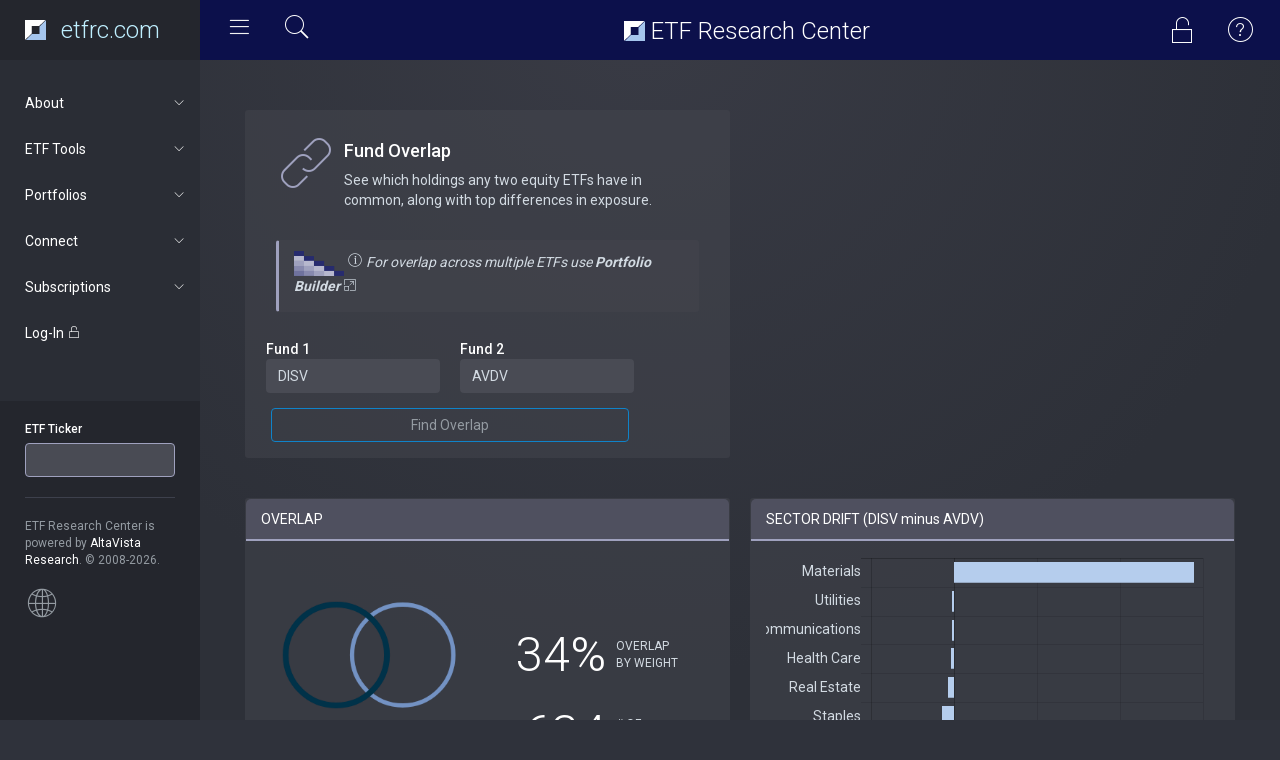

--- FILE ---
content_type: text/html; charset=UTF-8
request_url: https://www.etfrc.com/funds/overlap.php?f1=DISV&f2=AVDV
body_size: 7649
content:
<!DOCTYPE html>
<html lang="en">
<head>
    <!-- Google tag (gtag.js) -->
    <script async src="https://www.googletagmanager.com/gtag/js?id=G-W2BZR5999F"></script>
    <script>
    window.dataLayer = window.dataLayer || [];
    function gtag(){dataLayer.push(arguments);}
    gtag('js', new Date());

    gtag('config', 'G-W2BZR5999F');
    </script>
    
    <meta charset="utf-8">
    <meta http-equiv="X-UA-Compatible" content="IE=edge">
    <meta name="viewport" content="width=device-width, initial-scale=1.0">
    <link href='https://fonts.googleapis.com/css?family=Roboto:300,400,500,700,900' rel='stylesheet' type='text/css'/>

    <link href="https://fonts.googleapis.com/css?family=Nunito&display=swap" rel="stylesheet">

    <!-- Page title -->
    <title>Fund Overlap | ETF Research Center</title>
    <!-- Meta description -->
    <meta name="description" content="See which holdings any two equity ETFs have in common">

    <!-- Favicons -->
    <link rel="apple-touch-icon" sizes="180x180" href="/apple-touch-icon.png">
    <link rel="icon" type="image/png" sizes="32x32" href="/favicon-32x32.png">
    <link rel="icon" type="image/png" sizes="16x16" href="/favicon-16x16.png">
    <link rel="manifest" href="/site.webmanifest">


    <!-- Vendor styles -->

    <link rel="stylesheet" href="/vendor/fontawesome/css/font-awesome.css"/>
    <link rel="stylesheet" href="/vendor/animate.css/animate.css"/>
    <link rel="stylesheet" href="/vendor/bootstrap/css/bootstrap.css"/>
    <link rel="stylesheet" href="/vendor/slick/slick.css"/>
    <link rel="stylesheet" href="/vendor/slick/slick-theme.css"/>
    <link rel="stylesheet" href="/vendor/credit_card/dist/card.css"/>
    <link rel="stylesheet" type="text/css" href="/vendor/datatables/datatables.min.css"/>
    <link rel="stylesheet" href="/vendor/switchery/switchery.min.css"/>

    <!-- App styles -->

    <link rel="stylesheet" href="/styles/pe-icons/pe-icon-7-stroke.css"/>
    <link rel="stylesheet" href="/styles/pe-icons/helper.css"/>
    <link rel="stylesheet" href="/styles/pe-icon-7-filled/css/pe-icon-7-filled.css"/>
    <link rel="stylesheet" href="/styles/pe-icon-7-filled/css/helper.css"/>
    <link rel="stylesheet" href="/styles/stroke-icons/style.css"/>
    <link rel="stylesheet" href="/styles/style_v2.css"/>
                <!-- Xandr Universal Pixel - Initialization (include only once per page) -->
        <script>
        !function(e,i){if(!e.pixie){var n=e.pixie=function(e,i,a){n.actionQueue.push({action:e,actionValue:i,params:a})};n.actionQueue=[];var a=i.createElement("script");a.async=!0,a.src="//acdn.adnxs.com/dmp/up/pixie.js";var t=i.getElementsByTagName("head")[0];t.insertBefore(a,t.firstChild)}}(window,document);
        pixie('init', 'e13de7d4-59a5-4cb9-96e2-4631664724b3');
        </script>

        <!-- Xandr Universal Pixel - PageView Event -->
        <script>
        pixie('event', 'PageView');
        </script>
        <noscript><img src="https://ib.adnxs.com/pixie?pi=e13de7d4-59a5-4cb9-96e2-4631664724b3&e=PageView&script=0" width="1" height="1" style="display:none"/></noscript>

        <!-- Rightrail 1  (header script) -->
        <script async src="https://securepubads.g.doubleclick.net/tag/js/gpt.js"></script>
        <script>
        window.googletag = window.googletag || {cmd: []};
        googletag.cmd.push(function() {
            googletag.defineSlot('/126710690/ims/ETFResearchCenter/Rightrail_1', [[300, 250], [300, 600]], 'div-gpt-ad-1711410216061-0').addService(googletag.pubads());
            googletag.pubads().enableSingleRequest();
            googletag.enableServices();
        });
        </script>

    
</head>
<body>

<!-- Wrapper-->
<div class="wrapper">

    <!-- Header-->
    <nav class="navbar navbar-default navbar-fixed-top">
        <div class="container-fluid">
            <div class="navbar-header">
                <div id="mobile-menu">
                    <div class="left-nav-toggle">
                        <a href="#">
                            <i class="stroke-hamburgermenu"></i>
                        </a>
                    </div>

                </div>
                <a class="navbar-brand" href="/index.php">
                    
                    <img src="/images/etfrc_inv.svg" height="20px" style="float: left"> 
                    <!--
                    <img src="/images/etfrc_type_white.png" height="27px"  style="padding-left: 5px">
                    -->
<div class="site-title" style="color: #BFEFFF; margin-top: 0px"><!--<i class="pe-7s-graph1"></i>--> etfrc.com</div>
                </a>
            </div>
            <div id="navbar" class="navbar-collapse collapse">
                <div class="left-nav-toggle">
                    <a href="#">
                        <i class="stroke-hamburgermenu"></i>
                    </a>
                    <div data-toggle="modal" data-target="#quickSearchModal" style="cursor: pointer; display: inline-block">
                        <i class="pe-7s-search" style="color: white; font-size: 30px; padding: 0px 5px 0px 20px"></i>
                    </div>
                </div>
                
                <!---
                <ul class="nav navbar-nav navbar-right">
                    <li class="profil-link">           
                    </li>
                </ul>
                -->
                <div class="nav navbar-nav navbar-right">
                                    <div data-toggle="modal" data-target="#logInModal" style="cursor: pointer; display: inline-block">
                        <i class="pe-7s-unlock" style="color: white; font-size: 30px; padding: 15px 25px 0px 0px"></i>
                    </div>
                                                
                    <div data-toggle="modal" data-target="#helpModal" style="cursor: pointer; display: inline-block">
                        <i class="pe pe-7s-help1" style="color: white; font-size: 30px; padding: 15px 25px 0px 0px"></i>   
                    </div>
                </div>
                <div class="site-title"> <img src="/images/etfrc_inv.svg" height="20px" style="margin-top: -5px"> ETF Research Center</div>
            </div>
        </div>
    </nav>
    <!-- End header-->

    <!-- Navigation-->
        <aside class="navigation">
        <nav>
            <ul class="nav luna-nav">

                <li>
                <a href="#about" data-toggle="collapse" aria-expanded="false" class="nav-category"> 
                       About<span class="sub-nav-icon"> <i class="stroke-arrow"></i> </span></a>
                    <ul id="about" class="nav nav-second collapse" aria-expanded="false" style="height: 0px;">
                        <li><a href="/our_approach.php">Our Approach</a></li>
                        <li><a href="/tools.php">Our Tools</a></li>
                        <li><a href="/ratings.php">ETF Ratings</a></li>
                        <li><a href="/about.php">About Us</a></li>
                        <li><a href="/contact.php">Contact Us</a></li>
                        <li><a href="/terms.php">Terms of Use</a></li>
                        <li><a href="/privacy.php">Privacy Policy</a></li>
                    </ul>
                 </li>       

                <li>
                <a href="#tools" data-toggle="collapse" aria-expanded="false" class="nav-category">
                       ETF Tools<span class="sub-nav-icon"> <i class="stroke-arrow"></i> </span></a>
                    <ul id="tools" class="nav nav-second collapse" aria-expanded="false" style="height: 0px;">
                        <li><a href="/SPY">Fund Focus</a></li>
                        <li><a href="/funds/finder.php">ETF Finder</a></li>
                        <li><a href="/funds/screening.php">Equity Power Screener</a></li>
                        <li><a href="/funds/mywatchlist.php">My Watchlist</a></li>
                        <li><a href="/funds/stocklocator.php">Stock Locator</a></li>
                        <li><a href="/funds/overlap.php">Fund Overlap</a></li>
                        <li><a href="/funds/totalcost.php">TCO Comparison</a></li>
                    </ul>
                 </li>       

                <li>
                <a href="#portfolios" data-toggle="collapse" aria-expanded="false" class="nav-category">
                       Portfolios<span class="sub-nav-icon"> <i class="stroke-arrow"></i> </span></a>
                    <ul id="portfolios" class="nav nav-second collapse" aria-expanded="false" style="height: 0px;">
                        <li><a href="/portfolios/builder.php">Portfolio Builder</a></li>
                                        </ul>
                </li>

                <li>
                <a href="#news" data-toggle="collapse" aria-expanded="false" class="nav-category">
                       Connect<span class="sub-nav-icon"> <i class="stroke-arrow"></i> </span></a>
                    <ul id="news" class="nav nav-second collapse" aria-expanded="false" style="height: 0px;">
                        <li><a href="/articles/" target="_blank">FORUM Blog</a></li>
                        <li><a href="https://twitter.com/ETFResearchCtr" target="_blank">Twitter</a></li>
                    </ul>
                </li>

            
                            <li>
                <a href="#subscriptions" data-toggle="collapse" aria-expanded="false" class="nav-category">
                      Subscriptions<span class="sub-nav-icon"> <i class="stroke-arrow"></i> </span></a>
                    <ul id="subscriptions" class="nav nav-second collapse" aria-expanded="false" style="height: 0px;">
                        <li><a href="/subscriptions.php">Subscription levels</a></li>
                        <li><a href="/accounts/registration.php">Sign Up</a></li>
                    </ul>
                </li>
            
                <li class="nav-category">
                <div data-toggle="modal" data-target="#logInModal" style="cursor: pointer">
                    Log-In <i class="pe-7s-unlock"></i>
                </div>
                </li>
            
            
                <li class="nav-info">
                    <form id="ticker-search" action="/funds/focus.php" method="GET">
                        <div class="form-group"><label for="fundticker" class="control-label">ETF Ticker</label> 
                            <input type="text" class="form-control ticker-box" id="fundticker" name="ETF_Ticker" value=""
                            onfocus="this.value=''" autocomplete="off" autocorrect="off" spellcheck="false"/>
                        </div>
                    </form>
                    <hr>

                                 
                    <div class="m-t-xs">
                        ETF Research Center is powered by <span class="c-white">AltaVista Research</span>. &copy; 2008-2026.
                        <br/><br/>
                    <i class="pe pe-7s-global"></i>  
                        <!-- HOW TO REMOVE THIS SECTION -->
                        <!--<span>
                            If you don't want to have this section, just remove it from html and in your css replace:
                            .navigation:before { background-color: #24262d; } with
                            .navigation:before { background-color: #2a2d35; }
                            and
                            .navigation { background-color: #24262d; }</code> with <code>.navigation { background-color: #2a2d35; }
                        </span>-->
                    </div>
                </li>
            </ul>
        </nav>
    </aside>
    <!-- End navigation-->


    <!-- Main content-->
    <section class="content">
            <div class="container-fluid">

                

<br/>
<div class="row">
    <div class="col-md-6">
        <div class="panel panel-filled">
            <div class="panel-body">
        <div class="view-header">
            <div class="header-icon">
                <i class="pe page-header-icon pe-7s-link"></i>
            </div>
            <div class="header-title">
            <h4>Fund Overlap</h4>
            <p>See which holdings any two equity ETFs have in common, along with top differences in exposure.<br/></p>
            </div>
            <br/>
            <div class="panel panel-filled panel-c-accent">
                <div class="panel-body">
                <img src="../../images/overlap_matrix_icon.png" width="50"/>
                <i class="pe page-header-icon pe-7s-info" style="font-size: 16px"></i> 
                <em>For overlap across multiple ETFs use <a href="../portfolios/builder.php" target="_blank"><strong>Portfolio Builder <i class="pe-7s-exapnd2"></i></strong></a>&nbsp;&nbsp;</em>
                
                </div>
            </div>

        </div>
                <div class="col-md-10">
                <form class="form-horizontal" action="overlap.php" method="POST">
                    <div class="form-group">
                        <div class="col-md-6">
                        <label for="fund1" class="control-label">Fund 1</label>
                        <input autocomplete="off" autocorrect="off" spellcheck="false" type="text" id="fund1" class="form-control" name="f1" value="DISV" onfocus="this.value=''" onblur="if(this.value==''){this.value = 'DISV'}">
                        </div>
                        <div class="col-md-6">
                        <label for="fund2" class="control-label">Fund 2</label>
                        <input autocomplete="off" autocorrect="off" spellcheck="false" type="text" id="fund2" class="form-control" name="f2" value="AVDV" onfocus="this.value=''" onblur="if(this.value==''){this.value = 'AVDV'}">
                        </div>                       
                    </div>                    
                        <button type="submit" class="btn btn-primary btn-block">Find Overlap</button>                    
                </form>
            
                </div>    
            </div>
        </div>

    </div>
            <!-- /126710690/ims/ETFResearchCenter/Rightrail_1 -->
        <div id='div-gpt-ad-1711410216061-0' style='min-width: 300px; min-height: 250px;'>
        <script>
            googletag.cmd.push(function() { googletag.display('div-gpt-ad-1711410216061-0'); });
        </script>
        </div>
    </div><!-- END OF ROW -->

<div class="row mt-20">
    <div class="col-md-6 col-sm-12">
        <div class="panel panel-filled" height="220">
            <div class="panel-heading">OVERLAP</div>
                <div class="panel-body">

                    <div class="row mt-50">
                        <div class="col-sm-6 col-xs-12">
                            <canvas id="overlapCanvas" style="width: 100%"></canvas>
                        </div>
                        <div class="col-sm-6 col-xs-12">
                            <div class="row mt-20">
                                <div class="col-sm-6 col-xs-6 feature-data" align="right">34%</div>
                                <div class="col-sm-6 col-xs-6 small"><br/>OVERLAP<br/>BY WEIGHT<br/></div>
                            </div>
                            <div class="row">
                                <div class="col-sm-6 col-xs-6 feature-data" align="right">634</div>
                                <div class="col-sm-6 col-xs-6 small"><br/># OF OVERLAPPING<br/>HOLDINGS</div>
                            </div>
                        </div>
                    </div>

                    <!-- KEY OVERLAP DATA -->
                    <div class="row mt-50">
                        <div class="col-sm-6 col-xs-12 mt-10">
                            <svg width="100%" height="10"><rect width="95%" height="10" style="fill:#003249;" /></svg>
                            <div class="col-xs-4 mt-10">
                                <div class="feature-data-sm">DISV</div>
                            </div>
                            <div class="col-xs-4 mt-10">
                                <div class="feature-data-sm">1546</div>
                                <div class="small">HOLDINGS</div>
                            </div>
                            <div class="col-xs-4 mt-10">
                                <div class="feature-data-sm">
                                    58%
                                </div>
                                <div class="small">ALSO IN AVDV</div>
                            </div>    
                        </div>
                        <div class="col-sm-6 col-xs-12 mt-10">
                            <svg width="100%" height="10"><rect width="95%" height="10" style="fill:#7392C3" /></svg>
                            <div class="col-xs-4 mt-10">
                                <div class="feature-data-sm">AVDV</div>
                            </div>                            
                            <div class="col-xs-4 mt-10">
                                <div class="feature-data-sm">1619</div>
                                <div class="small">HOLDINGS</div>
                            </div>
                            <div class="col-xs-4 mt-10">
                                <div class="feature-data-sm">
                                    57%
                                </div>
                                <div class="small">ALSO IN DISV</div>
                            </div>   
                        </div>
                    </div>
                    <!-- END OF KEY OVERLAP DATA -->

                </div>
        </div>
    </div>
    <div class="col-md-6 col-sm-12">
        <div class="panel panel-filled">
            <div class="panel-heading">SECTOR DRIFT (DISV minus AVDV)</div>
                <div class="panel-body" style="height: 380px">
                    <canvas id="sector_delta_chart"></canvas>
                </div>
        </div>
    </div>
</div>

<div class="row">
     <div class="col-md-6 col-xs-12 mt-20">
        <a href="../DISV" target="_blank">
        <button class="btn btn-primary btn-block"><h4>Research DISV<br/><small>Dimensional International Small Cap Value ETF</small></h4></button>
        </a>
    </div>
    <div class="col-md-6 col-xs-12 mt-20">
        <a href="../AVDV" target="_blank">
        <button class="btn btn-primary btn-block"><h4>Research AVDV<br/><small>Avantis International Small Cap Value ETF</small></h4></button>
        </a>
    </div>
</div>


<div class="row mt-50">
    <div class="col-lg-12">
        <div class="panel panel-filled">

            <div class="panel-heading">OVERLAPPING HOLDINGS</div>
                <div class="panel-body">
                                            <div align="center" style="border-color: #9FA1BE; border-style: solid; border-width: 2px; border-radius: 5px; padding: 10px 0px 1px 0px; background-color: #262626">
                            <p><i class="pe pe-7f-lock" style="color: #FFF; float: left; font-size: 20px; padding-left: 20px"></i>
                            <span style="color: #FFF"> Top 5 only shown here. Please log-in or sign up for a Basic (Free) <a href="/subscriptions.php" style="color: #FFF; text-decoration: underline">membership</a> to view the complete list.</span>
                            </p>
                        </div>
                        <br/>
                     <div class="table-responsive">
                        <table class="table table-striped table-hover" id="OverlapTable">
                            <thead>
                            <tr>
                                <th colspan="2">Company</th>
                                <th>Weight<br/>in DISV</th>
                                <th>Weight<br/>in AVDV</th>
                                <th>Overlap</th>
                            </tr>
                            </thead>
                            <tbody>
                                                        <tr>
                                <td><img src="../../images/flags/canada.svg" height="24px"></td>
                                <td>WHITECAP RESOURCES INC</td>
                                <td>0.9%</td>
                                <td>0.6%</td>
                                <td>0.6%</td>
                            </tr>
                                                        <tr>
                                <td><img src="../../images/flags/britain.svg" height="24px"></td>
                                <td>BANK OF GEORGIA HOLDINGS PLC</td>
                                <td>0.6%</td>
                                <td>0.5%</td>
                                <td>0.5%</td>
                            </tr>
                                                        <tr>
                                <td><img src="../../images/flags/denmark.svg" height="24px"></td>
                                <td>SYDBANK A/S</td>
                                <td>0.5%</td>
                                <td>0.5%</td>
                                <td>0.5%</td>
                            </tr>
                                                        <tr>
                                <td><img src="../../images/flags/australia.svg" height="24px"></td>
                                <td>WHITEHAVEN COAL LTD</td>
                                <td>0.4%</td>
                                <td>0.7%</td>
                                <td>0.4%</td>
                            </tr>
                                                        <tr>
                                <td><img src="../../images/flags/britain.svg" height="24px"></td>
                                <td>JOHNSON MATTHEY PLC</td>
                                <td>0.4%</td>
                                <td>0.6%</td>
                                <td>0.4%</td>
                            </tr>
                                                        </tbody>
                        </table>
                    </div>
                    

                </div>
        </div>                 
    </div>
</div>

<!-- OVER/UNDER ANALYSIS  -->
<div class="row">

    <div class="col-md-6 col-sm-12">
        <div class="panel panel-filled">
            <div class="panel-heading">DISV Overweight Relative to AVDV</div>
                <div class="panel-body">
                    <div class="table-responsive">
                    <table class="table">
                        <tbody>
                                                    <tr>
                                <td><img src="../../images/flags/britain.svg" height="24px"></td>
                                <td>FILTRONA PLC</td>
                                <td style="white-space: nowrap"><svg width="19" height="14"><rect width="19" height="14" style="fill:#3E7B9F;stroke-width:1; stroke:#90969D" /></svg> 1.9% </td>
                            </tr>
                                                    <tr>
                                <td><img src="../../images/flags/canada.svg" height="24px"></td>
                                <td>HUDBAY MINERALS INC</td>
                                <td style="white-space: nowrap"><svg width="9" height="14"><rect width="9" height="14" style="fill:#3E7B9F;stroke-width:1; stroke:#90969D" /></svg> 0.9% </td>
                            </tr>
                                                    <tr>
                                <td><img src="../../images/flags/france.svg" height="24px"></td>
                                <td>ALSTOM</td>
                                <td style="white-space: nowrap"><svg width="8" height="14"><rect width="8" height="14" style="fill:#3E7B9F;stroke-width:1; stroke:#90969D" /></svg> 0.8% </td>
                            </tr>
                                                    <tr>
                                <td><img src="../../images/flags/canada.svg" height="24px"></td>
                                <td>ELDORADO GOLD CORP</td>
                                <td style="white-space: nowrap"><svg width="8" height="14"><rect width="8" height="14" style="fill:#3E7B9F;stroke-width:1; stroke:#90969D" /></svg> 0.8% </td>
                            </tr>
                                                    <tr>
                                <td><img src="../../images/flags/italy.svg" height="24px"></td>
                                <td>TELECOM ITALIA S.P.A.</td>
                                <td style="white-space: nowrap"><svg width="7" height="14"><rect width="7" height="14" style="fill:#3E7B9F;stroke-width:1; stroke:#90969D" /></svg> 0.7% </td>
                            </tr>
                                                    <tr>
                                <td><img src="../../images/flags/switzerland.svg" height="24px"></td>
                                <td>SWISS PRIME SITE-REG</td>
                                <td style="white-space: nowrap"><svg width="7" height="14"><rect width="7" height="14" style="fill:#3E7B9F;stroke-width:1; stroke:#90969D" /></svg> 0.7% </td>
                            </tr>
                                                    <tr>
                                <td><img src="../../images/flags/france.svg" height="24px"></td>
                                <td>CARREFOUR SA</td>
                                <td style="white-space: nowrap"><svg width="7" height="14"><rect width="7" height="14" style="fill:#3E7B9F;stroke-width:1; stroke:#90969D" /></svg> 0.7% </td>
                            </tr>
                                                    <tr>
                                <td><img src="../../images/flags/germany.svg" height="24px"></td>
                                <td>KION GROUP AG</td>
                                <td style="white-space: nowrap"><svg width="6" height="14"><rect width="6" height="14" style="fill:#3E7B9F;stroke-width:1; stroke:#90969D" /></svg> 0.6% </td>
                            </tr>
                                                    <tr>
                                <td><img src="../../images/flags/switzerland.svg" height="24px"></td>
                                <td>SWATCH GROUP LTD. BEARER</td>
                                <td style="white-space: nowrap"><svg width="6" height="14"><rect width="6" height="14" style="fill:#3E7B9F;stroke-width:1; stroke:#90969D" /></svg> 0.6% </td>
                            </tr>
                                                    <tr>
                                <td><img src="../../images/flags/france.svg" height="24px"></td>
                                <td>RENAULT SA</td>
                                <td style="white-space: nowrap"><svg width="6" height="14"><rect width="6" height="14" style="fill:#3E7B9F;stroke-width:1; stroke:#90969D" /></svg> 0.6% </td>
                            </tr>
                            
                        </tbody>
                    </table>
                    </div>

                </div>
        </div>
    </div>

    <div class="col-md-6 col-sm-12">
        <div class="panel panel-filled">
            <div class="panel-heading">DISV Underweight Relative to AVDV</div>
                <div class="panel-body">
                    <div class="table-responsive">
                    <table class="table">
                        <tbody>
                                                    <tr>
                                <td><img src="../../images/flags/japan.svg" height="24px"></td>
                                <td>MITSUI MINING &amp; SMELTING CO</td>
                                <td align="right" style="white-space: nowrap">-1.0% <svg width="10" height="14"><rect width="10" height="14" style="fill:#85AEBD;stroke-width:1; stroke:#90969D" /></svg></td>
                            </tr>
                                                    <tr>
                                <td><img src="../../images/flags/australia.svg" height="24px"></td>
                                <td>PERSEUS MINING LTD</td>
                                <td align="right" style="white-space: nowrap">-0.7% <svg width="7" height="14"><rect width="7" height="14" style="fill:#85AEBD;stroke-width:1; stroke:#90969D" /></svg></td>
                            </tr>
                                                    <tr>
                                <td><img src="../../images/flags/canada.svg" height="24px"></td>
                                <td>NEW GOLD INC</td>
                                <td align="right" style="white-space: nowrap">-0.7% <svg width="7" height="14"><rect width="7" height="14" style="fill:#85AEBD;stroke-width:1; stroke:#90969D" /></svg></td>
                            </tr>
                                                    <tr>
                                <td><img src="../../images/flags/canada.svg" height="24px"></td>
                                <td>B2GOLD CORP</td>
                                <td align="right" style="white-space: nowrap">-0.7% <svg width="7" height="14"><rect width="7" height="14" style="fill:#85AEBD;stroke-width:1; stroke:#90969D" /></svg></td>
                            </tr>
                                                    <tr>
                                <td><img src="../../images/flags/australia.svg" height="24px"></td>
                                <td>REGIS RESOURCES LTD</td>
                                <td align="right" style="white-space: nowrap">-0.6% <svg width="6" height="14"><rect width="6" height="14" style="fill:#85AEBD;stroke-width:1; stroke:#90969D" /></svg></td>
                            </tr>
                                                    <tr>
                                <td><img src="../../images/flags/israel.svg" height="24px"></td>
                                <td>CLAL INSURANCE ENTERPR HLDGS</td>
                                <td align="right" style="white-space: nowrap">-0.6% <svg width="6" height="14"><rect width="6" height="14" style="fill:#85AEBD;stroke-width:1; stroke:#90969D" /></svg></td>
                            </tr>
                                                    <tr>
                                <td><img src="../../images/flags/canada.svg" height="24px"></td>
                                <td>IAMGOLD CORP</td>
                                <td align="right" style="white-space: nowrap">-0.6% <svg width="6" height="14"><rect width="6" height="14" style="fill:#85AEBD;stroke-width:1; stroke:#90969D" /></svg></td>
                            </tr>
                                                    <tr>
                                <td><img src="../../images/flags/canada.svg" height="24px"></td>
                                <td>HUDBAY MINERALS INC</td>
                                <td align="right" style="white-space: nowrap">-0.6% <svg width="6" height="14"><rect width="6" height="14" style="fill:#85AEBD;stroke-width:1; stroke:#90969D" /></svg></td>
                            </tr>
                                                    <tr>
                                <td><img src="../../images/flags/switzerland.svg" height="24px"></td>
                                <td>SWISSQUOTE GROUP HOLDING-REG</td>
                                <td align="right" style="white-space: nowrap">-0.6% <svg width="6" height="14"><rect width="6" height="14" style="fill:#85AEBD;stroke-width:1; stroke:#90969D" /></svg></td>
                            </tr>
                                                    <tr>
                                <td><img src="../../images/flags/austria.svg" height="24px"></td>
                                <td>AUSTRIA TECHNOLOGIE &amp; SYSTEM</td>
                                <td align="right" style="white-space: nowrap">-0.5% <svg width="5" height="14"><rect width="5" height="14" style="fill:#85AEBD;stroke-width:1; stroke:#90969D" /></svg></td>
                            </tr>
                            
                        </tbody>
                    </table>
                    </div>
                </div>
        </div>
    </div>

    <div>Flag icons made by <a href="https://www.flaticon.com/authors/freepik" title="Freepik">Freepik</a> from <a href="https://www.flaticon.com/"     title="Flaticon">www.flaticon.com</a> is licensed by <a href="http://creativecommons.org/licenses/by/3.0/"     title="Creative Commons BY 3.0" target="_blank">CC 3.0 BY</a></div>

<div><!-- END OF OVER/UNDER  -->
    


                <!-- Pop-up Modal for Log In  -->
                <div class="modal fade" id="logInModal" tabindex="-1" role="dialog" aria-hidden="true">
                    <div class="modal-dialog">
                        <div class="modal-content">
                            <div class="modal-header text-center">
                                <h4 class="modal-title"><i class="pe-7s-unlock"></i> Log In</h4>
                            </div>
                            <div class="modal-body">
                                <form action="/accounts/auth.php" method="POST">
                                    <div class="form-group"><label for="Email">Email address</label> <input type="text" class="form-control" id="Email" name="email" placeholder="user@example.com"></div>
                                    <div class="form-group"><label for="Password">Password</label> <input type="password" class="form-control" id="Password" name="password" placeholder="password"></div>
                                    <div class="form-group"><input type="checkbox" name="rememberMe" value="remember"><span style="color: white"> Keep me logged-in</span></div>
                                    
                                    <button type="submit" class="btn btn-primary"> Log In </button>
                                </form>
                                <br/>
                                <p>Not a registered user? Sign up <a href="/accounts/registration.php">here</a>. Forgot your password? <a href="/accounts/forgot.php">Reset it</a>.</p>
                            </div>
                            <div class="modal-footer">
                                <button type="button" class="btn btn-default" data-dismiss="modal">Close</button>
                            </div>
                        </div>
                    </div>
                </div>

                <!-- Pop-up Modal for Help  -->
                <div class="modal fade" id="helpModal" tabindex="-1" role="dialog" aria-hidden="true">
                    <div class="modal-dialog">
                        <div class="modal-content">
                            <div class="modal-header text-center">
                                <h4 class="modal-title">Getting Started</h4>
                            </div>
                            <div class="modal-body">
                                <p><span style="color: white">Researching an ETF</span><br/>Enter the ETF's ticker symbol in the 
                                box on the left, or immediately after the URL (e.g. etfrc.com/xyz to research xyz). Try our 
                                <a href="/xyz">search page</a> if you're not sure of the fund's ticker symbol.</p>
                                <p><span style="color: white">Finding &amp; Comparing ETFs</span><br/>Explore the other tools 
                                available from the "ETF Tools" dropdown menu. Some require a log-in (free). <a href="/subscriptions.php">Premium subscribers</a>
                                can also build and save all-ETF portfolios.</p>
                                <p><span style="color: white">Contact Us</span><br/>For additional help contact us at:</p>

                                        <p>
                                        <i class="pe-7s-call" style="color: white"></i> +1.646.435.0569<br/>
                                        <i class="pe-7s-mail" style="color: white; font-size: 18px"></i> info@etfrc.com<br/>
                                        <i class="pe-7s-pin" style="color: white; font-size: 16px"></i> Twitter: @ETFResearchCtr<br/>
                                        </p>

                            </div>
                            <div class="modal-footer">
                                <button type="button" class="btn btn-default" data-dismiss="modal">Close</button>
                            </div>
                        </div>
                    </div>
                </div>

                <!-- Pop-up Modal for Quick Search  -->
                <div class="modal fade" id="quickSearchModal" tabindex="-1" role="dialog" aria-hidden="true">
                    <div class="modal-dialog">
                        <div class="modal-content">
                            <div class="modal-header text-center">
                                <h4 class="modal-title">Quick Search</h4>
                            </div>
                            <div class="modal-body">

                                <form action="/funds/quicksearch.php" method="POST">
                                    <div class="form-group"> <input type="text" class="form-control" id="searchString" name="searchString" placeholder="ETF Ticker or Keywords"></div>
                                    <button type="submit" class="btn btn-block btn-primary"> Search </button>
                                </form>

                            </div>
                            <div class="modal-footer">
                                <button type="button" class="btn btn-default" data-dismiss="modal">Close</button>
                            </div>
                        </div>
                    </div>
                </div>                

            </div>
    </section>
    <!-- End main content-->

</div>
<!-- End wrapper-->


<!-- Vendor scripts -->

<script data-pace-options='{ "eventLag": false }' src="https://cdn.jsdelivr.net/npm/pace-js@latest/pace.min.js"></script>
<script src="/vendor/jquery/dist/jquery.min.js"></script>
<script src="/vendor/bootstrap/js/bootstrap.min.js"></script>
<script src="/vendor/slick/slick.min.js"></script>
<script src="/vendor/switchery/switchery.min.js"></script>


<!-- App scripts -->
<script src="/scripts/luna.js"></script>

<!-- ETFRC scripts -->
<script src="/scripts/ticker_query.js"></script>



<script src="/vendor/chart.js/dist/Chart.min.js"></script>
<script src="/vendor/datatables/datatables.min.js"></script>
<script>
$(document).ready(function () {
        var sectorDeltaOptions = {
            responsive: true,
            maintainAspectRatio: false,
            legend: {
                display: false
            },
            scales: {
                xAxes: [{
                    ticks: {
                        callback: function(value, index, values){
                            return value.toFixed(0) + '%';
                        },
                        fontColor: '#d2dae2',
                        fontSize: 14,
                        fontFamily: 'Roboto',
                        beginAtZero: true
                    }
                }],
                yAxes: [{
                    ticks: {
                        fontColor: '#d2dae2',
                        fontSize: 14,
                        fontFamily: 'Roboto',
                    }
                }]
            },
            tooltips: {  
                displayColors: false,
                callbacks: {
                    label: function(tooltipItem, data) {
                        return tooltipItem.xLabel.toFixed(1) + '%';
                    }    
                }
            }
        };

        var sectorDeltaData = {
            labels: [ "Materials",  "Utilities",  "Communications",  "Health Care",  "Real Estate",  "Staples",  "Technology",  "Energy",  "Discretionary",  "Financials",  "Industrials", ],
            datasets: [
                {
                    backgroundColor: '#B5CDED',
                    borderColor: "#B5CDED",
                    borderWidth: 2,
                    data: [
                         57.9,  -0.4,  -0.4,  -0.8,  -1.5,  -2.8,  -3.9,  -8.2,  -10.1,  -12.1,  -15.9,                         ]
                }],
        };

        var sectorDeltaChart = document.getElementById("sector_delta_chart").getContext("2d");
        new Chart(sectorDeltaChart, {type: 'horizontalBar', data: sectorDeltaData, options: sectorDeltaOptions});
    });
</script>
<script>
$(document).ready( function () {
    $('#OverlapTable').DataTable({
        "dom": "<'row'<'col-sm-6'l><'col-sm-6'f>>t<'row'<'col-sm-6'i><'col-sm-6'p>>",
        "lengthMenu": [ [5, 10, 25, -1], [5, 10, 25, "All"] ],
        "iDisplayLength": 10,
        "ordering": false
    });
} );
</script> 

<!-- OVERLAP CANVAS -->
<script>
    var canvas = document.getElementById("overlapCanvas");
    var f1 = canvas.getContext("2d");
    var f2 = canvas.getContext("2d");
    var radius = 70;
    var offset = radius*(1-0.34450000077049);

    f2.beginPath();
    f2.arc(canvas.width/2+offset,canvas.height/2,radius,0,2*Math.PI);
    f2.lineWidth = 6;
    f2.strokeStyle = "#7392C3";
    f2.stroke();

    f1.beginPath();
    f1.arc(canvas.width/2-offset,canvas.height/2,radius,0,2*Math.PI);
    f1.lineWidth = 8;
    f1.strokeStyle = "#003249";
    f1.stroke();
</script>

</body>

</html> 


--- FILE ---
content_type: text/html; charset=utf-8
request_url: https://www.google.com/recaptcha/api2/aframe
body_size: 267
content:
<!DOCTYPE HTML><html><head><meta http-equiv="content-type" content="text/html; charset=UTF-8"></head><body><script nonce="AQspqcNOY-EegP3kT9IcfQ">/** Anti-fraud and anti-abuse applications only. See google.com/recaptcha */ try{var clients={'sodar':'https://pagead2.googlesyndication.com/pagead/sodar?'};window.addEventListener("message",function(a){try{if(a.source===window.parent){var b=JSON.parse(a.data);var c=clients[b['id']];if(c){var d=document.createElement('img');d.src=c+b['params']+'&rc='+(localStorage.getItem("rc::a")?sessionStorage.getItem("rc::b"):"");window.document.body.appendChild(d);sessionStorage.setItem("rc::e",parseInt(sessionStorage.getItem("rc::e")||0)+1);localStorage.setItem("rc::h",'1768634017740');}}}catch(b){}});window.parent.postMessage("_grecaptcha_ready", "*");}catch(b){}</script></body></html>

--- FILE ---
content_type: text/css
request_url: https://www.etfrc.com/styles/style_v2.css
body_size: 11637
content:

.btn:active,
.btn.active {
    box-shadow: none;
}
.btn {
    color: inherit;
    background-color: transparent;
}
.buttons-margin .btn {
    margin-bottom: 5px;
}
.btn-default {
    border-color: #585d6e;
}
.btn.btn-w-sm {
    min-width: 80px;
}
.btn.btn-w-md {
    min-width: 120px;
}
.btn.btn-w-lg {
    min-width: 160px;
}
.btn.btn-rounded {
    border-radius: 50px;
}
.btn.btn-squared {
    border-radius: 0;
}
.btn-accent {
    color: #949ba2;
    background-color: transparent;
    border-color: #f6a821;
}
.btn-accent:focus,
.btn-accent.focus {
    color: #ffffff;
    background-color: rgba(246, 168, 33, 0.1);
    border-color: #f6a821;
    outline: 0;
    box-shadow: none;
}
.btn-accent:hover {
    color: #ffffff;
    background-color: rgba(246, 168, 33, 0.1);
    border-color: #f6a821;
}
.btn-accent:active,
.btn-accent.active,
.open > .dropdown-toggle.btn-accent {
    color: #ffffff;
    background-color: rgba(246, 168, 33, 0.1);
    border-color: #f6a821;
}
.btn-accent:active:hover,
.btn-accent.active:hover,
.open > .dropdown-toggle.btn-accent:hover,
.btn-accent:active:focus,
.btn-accent.active:focus,
.open > .dropdown-toggle.btn-accent:focus,
.btn-accent:active.focus,
.btn-accent.active.focus,
.open > .dropdown-toggle.btn-accent.focus {
    color: #ffffff;
    background-color: rgba(246, 168, 33, 0.1);
    border-color: #f8bb52;
    outline: 0;
    box-shadow: none;
}
.btn-accent:active,
.btn-accent.active,
.open > .dropdown-toggle.btn-accent {
    background-image: none;
}
.btn-accent.disabled:hover,
.btn-accent[disabled]:hover,
fieldset[disabled] .btn-accent:hover,
.btn-accent.disabled:focus,
.btn-accent[disabled]:focus,
fieldset[disabled] .btn-accent:focus,
.btn-accent.disabled.focus,
.btn-accent[disabled].focus,
fieldset[disabled] .btn-accent.focus {
    background-color: rgba(246, 168, 33, 0.1);
    border-color: #f6a821;
}
.btn-accent .badge {
    color: transparent;
    background-color: #949ba2;
}
.btn-default {
    color: #949ba2;
    background-color: transparent;
    border-color: #616779;
}
.btn-default:focus,
.btn-default.focus {
    color: #ffffff;
    background-color: rgba(97, 103, 121, 0.1);
    border-color: #616779;
    outline: 0;
    box-shadow: none;
}
.btn-default:hover {
    color: #ffffff;
    background-color: rgba(97, 103, 121, 0.1);
    border-color: #616779;
}
.btn-default:active,
.btn-default.active,
.open > .dropdown-toggle.btn-default {
    color: #ffffff;
    background-color: rgba(97, 103, 121, 0.1);
    border-color: #616779;
}
.btn-default:active:hover,
.btn-default.active:hover,
.open > .dropdown-toggle.btn-default:hover,
.btn-default:active:focus,
.btn-default.active:focus,
.open > .dropdown-toggle.btn-default:focus,
.btn-default:active.focus,
.btn-default.active.focus,
.open > .dropdown-toggle.btn-default.focus {
    color: #ffffff;
    background-color: rgba(97, 103, 121, 0.1);
    border-color: #798094;
    outline: 0;
    box-shadow: none;
}
.btn-default:active,
.btn-default.active,
.open > .dropdown-toggle.btn-default {
    background-image: none;
}
.btn-default.disabled:hover,
.btn-default[disabled]:hover,
fieldset[disabled] .btn-default:hover,
.btn-default.disabled:focus,
.btn-default[disabled]:focus,
fieldset[disabled] .btn-default:focus,
.btn-default.disabled.focus,
.btn-default[disabled].focus,
fieldset[disabled] .btn-default.focus {
    background-color: rgba(97, 103, 121, 0.1);
    border-color: #616779;
}
.btn-default .badge {
    color: transparent;
    background-color: #949ba2;
}
.btn-primary {
    color: #949ba2;
    background-color: transparent;
    border-color: #0f83c9;
}
.btn-primary:focus,
.btn-primary.focus {
    color: #ffffff;
    background-color: rgba(15, 131, 201, 0.1);
    border-color: #0f83c9;
    outline: 0;
    box-shadow: none;
}
.btn-primary:hover {
    color: #ffffff;
    background-color: rgba(15, 131, 201, 0.1);
    border-color: #0f83c9;
}
.btn-primary:active,
.btn-primary.active,
.open > .dropdown-toggle.btn-primary {
    color: #ffffff;
    background-color: rgba(15, 131, 201, 0.1);
    border-color: #0f83c9;
}
.btn-primary:active:hover,
.btn-primary.active:hover,
.open > .dropdown-toggle.btn-primary:hover,
.btn-primary:active:focus,
.btn-primary.active:focus,
.open > .dropdown-toggle.btn-primary:focus,
.btn-primary:active.focus,
.btn-primary.active.focus,
.open > .dropdown-toggle.btn-primary.focus {
    color: #ffffff;
    background-color: rgba(15, 131, 201, 0.1);
    border-color: #1d9fee;
    outline: 0;
    box-shadow: none;
}
.btn-primary:active,
.btn-primary.active,
.open > .dropdown-toggle.btn-primary {
    background-image: none;
}
.btn-primary.disabled:hover,
.btn-primary[disabled]:hover,
fieldset[disabled] .btn-primary:hover,
.btn-primary.disabled:focus,
.btn-primary[disabled]:focus,
fieldset[disabled] .btn-primary:focus,
.btn-primary.disabled.focus,
.btn-primary[disabled].focus,
fieldset[disabled] .btn-primary.focus {
    background-color: rgba(15, 131, 201, 0.1);
    border-color: #0f83c9;
}
.btn-primary .badge {
    color: transparent;
    background-color: #949ba2;
}
.btn-success {
    color: #949ba2;
    background-color: transparent;
    border-color: #1bbf89;
}
.btn-success:focus,
.btn-success.focus {
    color: #ffffff;
    background-color: rgba(27, 191, 137, 0.1);
    border-color: #1bbf89;
    outline: 0;
    box-shadow: none;
}
.btn-success:hover {
    color: #ffffff;
    background-color: rgba(27, 191, 137, 0.1);
    border-color: #1bbf89;
}
.btn-success:active,
.btn-success.active,
.open > .dropdown-toggle.btn-success {
    color: #ffffff;
    background-color: rgba(27, 191, 137, 0.1);
    border-color: #1bbf89;
}
.btn-success:active:hover,
.btn-success.active:hover,
.open > .dropdown-toggle.btn-success:hover,
.btn-success:active:focus,
.btn-success.active:focus,
.open > .dropdown-toggle.btn-success:focus,
.btn-success:active.focus,
.btn-success.active.focus,
.open > .dropdown-toggle.btn-success.focus {
    color: #ffffff;
    background-color: rgba(27, 191, 137, 0.1);
    border-color: #2ce1a5;
    outline: 0;
    box-shadow: none;
}
.btn-success:active,
.btn-success.active,
.open > .dropdown-toggle.btn-success {
    background-image: none;
}
.btn-success.disabled:hover,
.btn-success[disabled]:hover,
fieldset[disabled] .btn-success:hover,
.btn-success.disabled:focus,
.btn-success[disabled]:focus,
fieldset[disabled] .btn-success:focus,
.btn-success.disabled.focus,
.btn-success[disabled].focus,
fieldset[disabled] .btn-success.focus {
    background-color: rgba(27, 191, 137, 0.1);
    border-color: #1bbf89;
}
.btn-success .badge {
    color: transparent;
    background-color: #949ba2;
}
.btn-info {
    color: #949ba2;
    background-color: transparent;
    border-color: #56c0e0;
}
.btn-info:focus,
.btn-info.focus {
    color: #ffffff;
    background-color: rgba(86, 192, 224, 0.1);
    border-color: #56c0e0;
    outline: 0;
    box-shadow: none;
}
.btn-info:hover {
    color: #ffffff;
    background-color: rgba(86, 192, 224, 0.1);
    border-color: #56c0e0;
}
.btn-info:active,
.btn-info.active,
.open > .dropdown-toggle.btn-info {
    color: #ffffff;
    background-color: rgba(86, 192, 224, 0.1);
    border-color: #56c0e0;
}
.btn-info:active:hover,
.btn-info.active:hover,
.open > .dropdown-toggle.btn-info:hover,
.btn-info:active:focus,
.btn-info.active:focus,
.open > .dropdown-toggle.btn-info:focus,
.btn-info:active.focus,
.btn-info.active.focus,
.open > .dropdown-toggle.btn-info.focus {
    color: #ffffff;
    background-color: rgba(86, 192, 224, 0.1);
    border-color: #81d0e8;
    outline: 0;
    box-shadow: none;
}
.btn-info:active,
.btn-info.active,
.open > .dropdown-toggle.btn-info {
    background-image: none;
}
.btn-info.disabled:hover,
.btn-info[disabled]:hover,
fieldset[disabled] .btn-info:hover,
.btn-info.disabled:focus,
.btn-info[disabled]:focus,
fieldset[disabled] .btn-info:focus,
.btn-info.disabled.focus,
.btn-info[disabled].focus,
fieldset[disabled] .btn-info.focus {
    background-color: rgba(86, 192, 224, 0.1);
    border-color: #56c0e0;
}
.btn-info .badge {
    color: transparent;
    background-color: #949ba2;
}
.btn-warning {
    color: #949ba2;
    background-color: transparent;
    border-color: #f7af3e;
}
.btn-warning:focus,
.btn-warning.focus {
    color: #ffffff;
    background-color: rgba(247, 175, 62, 0.1);
    border-color: #f7af3e;
    outline: 0;
    box-shadow: none;
}
.btn-warning:hover {
    color: #ffffff;
    background-color: rgba(247, 175, 62, 0.1);
    border-color: #f7af3e;
}
.btn-warning:active,
.btn-warning.active,
.open > .dropdown-toggle.btn-warning {
    color: #ffffff;
    background-color: rgba(247, 175, 62, 0.1);
    border-color: #f7af3e;
}
.btn-warning:active:hover,
.btn-warning.active:hover,
.open > .dropdown-toggle.btn-warning:hover,
.btn-warning:active:focus,
.btn-warning.active:focus,
.open > .dropdown-toggle.btn-warning:focus,
.btn-warning:active.focus,
.btn-warning.active.focus,
.open > .dropdown-toggle.btn-warning.focus {
    color: #ffffff;
    background-color: rgba(247, 175, 62, 0.1);
    border-color: #f9c36f;
    outline: 0;
    box-shadow: none;
}
.btn-warning:active,
.btn-warning.active,
.open > .dropdown-toggle.btn-warning {
    background-image: none;
}
.btn-warning.disabled:hover,
.btn-warning[disabled]:hover,
fieldset[disabled] .btn-warning:hover,
.btn-warning.disabled:focus,
.btn-warning[disabled]:focus,
fieldset[disabled] .btn-warning:focus,
.btn-warning.disabled.focus,
.btn-warning[disabled].focus,
fieldset[disabled] .btn-warning.focus {
    background-color: rgba(247, 175, 62, 0.1);
    border-color: #f7af3e;
}
.btn-warning .badge {
    color: transparent;
    background-color: #949ba2;
}
.btn-danger {
    color: #949ba2;
    background-color: transparent;
    border-color: #db524b;
}
.btn-danger:focus,
.btn-danger.focus {
    color: #ffffff;
    background-color: rgba(219, 82, 75, 0.1);
    border-color: #db524b;
    outline: 0;
    box-shadow: none;
}
.btn-danger:hover {
    color: #ffffff;
    background-color: rgba(219, 82, 75, 0.1);
    border-color: #db524b;
}
.btn-danger:active,
.btn-danger.active,
.open > .dropdown-toggle.btn-danger {
    color: #ffffff;
    background-color: rgba(219, 82, 75, 0.1);
    border-color: #db524b;
}
.btn-danger:active:hover,
.btn-danger.active:hover,
.open > .dropdown-toggle.btn-danger:hover,
.btn-danger:active:focus,
.btn-danger.active:focus,
.open > .dropdown-toggle.btn-danger:focus,
.btn-danger:active.focus,
.btn-danger.active.focus,
.open > .dropdown-toggle.btn-danger.focus {
    color: #ffffff;
    background-color: rgba(219, 82, 75, 0.1);
    border-color: #e47b75;
    outline: 0;
    box-shadow: none;
}
.btn-danger:active,
.btn-danger.active,
.open > .dropdown-toggle.btn-danger {
    background-image: none;
}
.btn-danger.disabled:hover,
.btn-danger[disabled]:hover,
fieldset[disabled] .btn-danger:hover,
.btn-danger.disabled:focus,
.btn-danger[disabled]:focus,
fieldset[disabled] .btn-danger:focus,
.btn-danger.disabled.focus,
.btn-danger[disabled].focus,
fieldset[disabled] .btn-danger.focus {
    background-color: rgba(219, 82, 75, 0.1);
    border-color: #db524b;
}
.btn-danger .badge {
    color: transparent;
    background-color: #949ba2;
}
.btn-default:hover,
.btn-default:active,
.btn-default:active:focus,
.btn-default:focus,
.btn-default.active {
    background-color: #3d404c;
}
.btn-link:hover,
.btn-link:active,
.btn-link:active:focus,
.btn-link:focus,
.btn-link.active {
    color: #f6a821;
    text-decoration: none;
}
.dropdown-menu > .active > a,
.dropdown-menu > .active > a:hover,
.dropdown-menu > .active > a:focus {
    color: #262626;
    text-decoration: none;
    background-color: #f5f5f5;
    outline: 0;
}
.typeahead.dropdown-menu li.active a strong {
    color: #9FA1BE;
}

/*NEW PACE CSS THEME DOWNLOADED PACE-JS */

.pace {
	-webkit-pointer-events: none;
	pointer-events: none;

	-webkit-user-select: none;
	-moz-user-select: none;
	user-select: none;
}

.pace .pace-activity {
	display: block;
	position: fixed;
	z-index: 2000;
	top: 0;
	right: 0;
	width: 300px;
	height: 300px;
	background: #29d;
	-webkit-transition: -webkit-transform 0.3s;
	transition: transform 0.3s;
	-webkit-transform: translateX(100%) translateY(-100%) rotate(45deg);
	transform: translateX(100%) translateY(-100%) rotate(45deg);
	pointer-events: none;
}

.pace.pace-active .pace-activity {
	-webkit-transform: translateX(50%) translateY(-50%) rotate(45deg);
	transform: translateX(50%) translateY(-50%) rotate(45deg);
}

.pace .pace-activity::before,
.pace .pace-activity::after {
	-moz-box-sizing: border-box;
	box-sizing: border-box;
	position: absolute;
	bottom: 30px;
	left: 50%;
	display: block;
	border: 5px solid #fff;
	border-radius: 50%;
	content: '';
}

.pace .pace-activity::before {
	margin-left: -40px;
	width: 80px;
	height: 80px;
	border-right-color: rgba(0, 0, 0, .2);
	border-left-color: rgba(0, 0, 0, .2);
	-webkit-animation: pace-theme-corner-indicator-spin 3s linear infinite;
	animation: pace-theme-corner-indicator-spin 3s linear infinite;
}

.pace .pace-activity::after {
	bottom: 50px;
	margin-left: -20px;
	width: 40px;
	height: 40px;
	border-top-color: rgba(0, 0, 0, .2);
	border-bottom-color: rgba(0, 0, 0, .2);
	-webkit-animation: pace-theme-corner-indicator-spin 1s linear infinite;
	animation: pace-theme-corner-indicator-spin 1s linear infinite;
}

@-webkit-keyframes pace-theme-corner-indicator-spin {
	0% { -webkit-transform: rotate(0deg); }
	100% { -webkit-transform: rotate(359deg); }
}
@keyframes pace-theme-corner-indicator-spin {
	0% { transform: rotate(0deg); }
	100% { transform: rotate(359deg); }
}


.text-muted {
    color: #868e96;
}
.text-accent {
    color: #f6a821;
}
.text-primary {
    color: #0f83c9;
}
.text-success {
    color: #1bbf89;
}
.text-info {
    color: #56c0e0;
}
.text-warning {
    color: #f7af3e;
}
.text-danger {
    color: #db524b;
}
/* MARGINS & PADDINGS */
.p-xxs {
    padding: 5px !important;
}
.p-xs {
    padding: 10px !important;
}
.p-sm {
    padding: 15px !important;
}
.p-m {
    padding: 20px !important;
}
.p-md {
    padding: 25px !important;
}
.p-lg {
    padding: 30px !important;
}
.p-xl {
    padding: 40px !important;
}
.m-xxs {
    margin: 2px 4px;
}
.m-xs {
    margin: 5px;
}
.m-sm {
    margin: 10px;
}
.m {
    margin: 15px;
}
.m-md {
    margin: 20px;
}
.m-lg {
    margin: 30px;
}
.m-xl {
    margin: 50px;
}
.m-n {
    margin: 0 !important;
}
.m-l-none {
    margin-left: 0 !important;
}
.m-l-xs {
    margin-left: 5px;
}
.m-l-sm {
    margin-left: 10px;
}
.m-l {
    margin-left: 15px;
}
.m-l-md {
    margin-left: 20px;
}
.m-l-lg {
    margin-left: 30px;
}
.m-l-xl {
    margin-left: 40px;
}
.m-l-n-xxs {
    margin-left: -1px;
}
.m-l-n-xs {
    margin-left: -5px;
}
.m-l-n-sm {
    margin-left: -10px;
}
.m-l-n {
    margin-left: -15px;
}
.m-l-n-md {
    margin-left: -20px;
}
.m-l-n-lg {
    margin-left: -30px;
}
.m-l-n-xl {
    margin-left: -40px;
}
.m-t-none {
    margin-top: 0 !important;
}
.m-t-xxs {
    margin-top: 1px;
}
.m-t-xs {
    margin-top: 5px;
}
.m-t-sm {
    margin-top: 10px;
}
.m-t {
    margin-top: 15px;
}
.m-t-md {
    margin-top: 20px;
}
.m-t-lg {
    margin-top: 30px;
}
.m-t-xl {
    margin-top: 40px;
}
.m-t-xxl {
    margin-top: 50px;
}
.m-t-xxxl {
    margin-top: 60px;
}
.m-t-n-xxs {
    margin-top: -1px;
}
.m-t-n-xs {
    margin-top: -5px;
}
.m-t-n-sm {
    margin-top: -10px;
}
.m-t-n {
    margin-top: -15px;
}
.m-t-n-md {
    margin-top: -20px;
}
.m-t-n-lg {
    margin-top: -30px;
}
.m-t-n-xl {
    margin-top: -40px;
}
.m-r-none {
    margin-right: 0 !important;
}
.m-r-xxs {
    margin-right: 1px;
}
.m-r-xs {
    margin-right: 5px;
}
.m-r-sm {
    margin-right: 10px;
}
.m-r {
    margin-right: 15px;
}
.m-r-md {
    margin-right: 20px;
}
.m-r-lg {
    margin-right: 30px;
}
.m-r-xl {
    margin-right: 40px;
}
.m-r-n-xxs {
    margin-right: -1px;
}
.m-r-n-xs {
    margin-right: -5px;
}
.m-r-n-sm {
    margin-right: -10px;
}
.m-r-n {
    margin-right: -15px;
}
.m-r-n-md {
    margin-right: -20px;
}
.m-r-n-lg {
    margin-right: -30px;
}
.m-r-n-xl {
    margin-right: -40px;
}
.m-b-none {
    margin-bottom: 0 !important;
}
.m-b-xxs {
    margin-bottom: 1px;
}
.m-b-xs {
    margin-bottom: 5px;
}
.m-b-sm {
    margin-bottom: 10px;
}
.m-b {
    margin-bottom: 15px;
}
.m-b-md {
    margin-bottom: 20px;
}
.m-b-lg {
    margin-bottom: 30px;
}
.m-b-xl {
    margin-bottom: 40px;
}
.m-b-n-xxs {
    margin-bottom: -1px;
}
.m-b-n-xs {
    margin-bottom: -5px;
}
.m-b-n-sm {
    margin-bottom: -10px;
}
.m-b-n {
    margin-bottom: -15px;
}
.m-b-n-md {
    margin-bottom: -20px;
}
.m-b-n-lg {
    margin-bottom: -30px;
}
.m-b-n-xl {
    margin-bottom: -40px;
}
.space-15 {
    margin: 15px 0;
}
.space-20 {
    margin: 20px 0;
}
.space-25 {
    margin: 25px 0;
}
.space-30 {
    margin: 30px 0;
}
.label-accent {
    background-color: #10145E;
}
body {
    background: #2f323b;
    font-family: 'Roboto', sans-serif;
    color: #949ba2;
}
.content {
    margin-top: 60px;
    margin-left: 200px;
    position: relative;
    padding: 30px;
    transition: margin-left 0.3s ease-out;
    -webkit-transition: margin-left 0.3s ease-out;
}
.content:before {
    content: '';
    position: fixed;
    top: 0;
    bottom: 0;
    z-index: -2;
    left: 0;
    right: 0;
    background-image: -webkit-radial-gradient(top, circle cover, #393b45 0%, #2d3038 70%);
    background-image: -moz-radial-gradient(center, circle cover, #393b45 0%, #2d3038 70%);
    background-image: -o-radial-gradient(center, circle cover, #393b45 0%, #2d3038 70%);
    background-image: radial-gradient(center, circle cover, #393b45 0%, #2d3038 70%);
    background-position: 50%, 50%;
}
.navigation {
    margin-top: 60px;
    background-color: #24262d;
    width: 200px;
    position: fixed;
    left: 0;
    bottom: 0;
    top: 0;
    transition: left 0.3s ease-out;
    -webkit-transition: left 0.3s ease-out;
}
.navigation nav {
    background-color: #2a2d35;
}
.navigation:before {
    transition: left 0.3s ease-out;
    -webkit-transition: left 0.3s ease-out;
    content: '';
    position: fixed;
    top: 0;
    bottom: 0;
    z-index: -1;
    left: 0;
    background-color: #24262d;
    width: 200px;
}
body.nav-toggle .content {
    margin-left: 0;
}
body.nav-toggle .navigation {
    left: -200px;
}
body.nav-toggle .navigation:before {
    left: -200px;
}
@media (max-width: 767px) {
    .content {
        margin-left: 0;
        padding: 30px 0 10px 0;
    }
    .navigation {
        left: -200px;
        z-index: 10;
    }
    .navigation:before {
        left: -200px;
    }
    body.nav-toggle .content {
        margin-left: 0;
    }
    body.nav-toggle .navigation {
        left: 0;
        z-index: 10;
    }
    body.nav-toggle .navigation:before {
        left: 0;
    }
}
body.blank .content {
    margin: 0;
}
.container-center {
    max-width: 400px;
    margin: 10% auto 0;
    padding: 20px;
}
.container-center.sm {
    max-width: 200px;
}
.container-center.md {
    max-width: 600px;
}
.container-center.lg {
    max-width: 800px;
}
/* Various */
a {
    color: #d2dae2;
    text-decoration: none;
}
a:hover,
a:focus {
    color: #9FA1BE;
    outline: none;
}
hr {
    margin-top: 20px;
    margin-bottom: 20px;
    border: 0;
    border-top: 1px solid #3d404c;
}
code {
    padding: 2px 4px;
    font-size: 90%;
    color: #f6a821;
    background-color: #24262d;
    border-radius: 3px;
}
pre {
    font-size: 90%;
    color: #949ba2;
    background-color: #24262d;
    border-radius: 3px;
    border: none;
}
mark {
    /*background-color: #e9e599; */
    background-color: #949ba2;
    color: #FFF;
    border-radius: 2px;
    padding: .1em .4em;
}
label {
    color: #ffffff;
    font-weight: 500;
}
sup {
    font-size: 12px;
    top: -0.8em;
}
.help-block {
    color: #6d757d;
}
.bs-example {
    background-color: #2f323b;
    padding: 10px;
    border-radius: 3px;
}
.show-grid [class^="col-"] {
    background-color: #2f323b !important;
    border: 1px solid #3d404c;
    padding-bottom: 10px;
    padding-top: 10px;
}
.slight {
    font-size: 11px;
    font-weight: 300;
}
.show-grid {
    margin: 10px 0 !important;
}
.row {
    margin-left: -10px;
    margin-right: -10px;
}
.col-xs-1,
.col-sm-1,
.col-md-1,
.col-lg-1,
.col-xs-2,
.col-sm-2,
.col-md-2,
.col-lg-2,
.col-xs-3,
.col-sm-3,
.col-md-3,
.col-lg-3,
.col-xs-4,
.col-sm-4,
.col-md-4,
.col-lg-4,
.col-xs-5,
.col-sm-5,
.col-md-5,
.col-lg-5,
.col-xs-6,
.col-sm-6,
.col-md-6,
.col-lg-6,
.col-xs-7,
.col-sm-7,
.col-md-7,
.col-lg-7,
.col-xs-8,
.col-sm-8,
.col-md-8,
.col-lg-8,
.col-xs-9,
.col-sm-9,
.col-md-9,
.col-lg-9,
.col-xs-10,
.col-sm-10,
.col-md-10,
.col-lg-10,
.col-xs-11,
.col-sm-11,
.col-md-11,
.col-lg-11,
.col-xs-12,
.col-sm-12,
.col-md-12,
.col-lg-12 {
    padding-left: 10px;
    padding-right: 10px;
}
/* Icons */
.font-example-box:hover {
    color: #ffffff;
}
.font-example-box {
    text-align: center;
    min-height: 90px;
    margin: 10px 0;
    font-size: 42px;
}
.font-example-box i {
    font-size: 22px;
}
.icon-example-name {
    display: block;
    font-size: 11px;
}
.back-link {
    float: left;
    width: 100%;
    margin: 10px;
}
/* Images */
img.image-xs {
    width: 16px;
    height: 16px;
}
img.image-md {
    width: 32px;
    height: 32px;
}
img.image-lg {
    width: 64px;
    height: 64px;
}
img.image-xl {
    width: 128px;
    height: 128px;
}
/* UI Sortable */
.ui-sortable .panel-body {
    cursor: move;
}
.ui-sortable-placeholder {
    border: 1px dashed #535868 !important;
    visibility: visible !important;
}
.navbar {
    min-height: 60px;
}
.navbar-default .navbar-brand,
.navbar-default .navbar-brand:focus {
    width: 200px;
    background-color: #24262D;

    height: 60px;
    padding: 20px 25px 0px 25px;
    font-weight: 200;
    color: #FFFFFF;
}
.navbar-default .navbar-brand {
    color: #FFFFFF;
}
.navbar-default .navbar-brand:hover {
    color: #FFFFFF;
    background-image: none;
    background-color: rgb(39, 43, 110);
}
.navbar-brand span {
    letter-spacing: normal;
    float: right;
    font-size: 12px;
    margin-left: -15px;
    color: #fce2b4;
}
.navbar-default {
    border-bottom: none;
    background: linear-gradient(#0c104B 95%, #0C104B);
}
.left-nav-toggle {
    float: left;
    padding: 9px 10px 8px 25px;
}
.left-nav-toggle:hover a {
    color: rgb(200, 200, 200);
}
.left-nav-toggle a {
    font-size: 30px;
    color: #F2F2F2;
}
.navbar-default .navbar-nav > li > a {
    color: #6a727a;
}
.left-nav-toggle a:hover,
.left-nav-toggle a:focus {
    text-decoration: none;
}
.navbar-form {
    margin-top: 11px;
    padding: 0;
}
.navbar-form input.form-control {
    border: none;
    box-shadow: none;
    color: #949ba2;
}
.navbar-form input.form-control::-webkit-input-placeholder {
    color: #6f7780;
}
.navbar-form input.form-control:-moz-placeholder {
    color: #6f7780;
}
.navbar-form input.form-control::-moz-placeholder {
    color: #6f7780;
}
.navbar-form input.form-control:-ms-input-placeholder {
    color: #6f7780;
}
.navbar-nav > li > a {
    padding: 20px 15px;
    text-transform: uppercase;
    font-weight: 500;
}
.navbar-nav > li:first-child > a {
    padding-left: 0;
}
.navbar-nav > li:last-child > a {
    padding: 10px 25px 10px 15px;
}
.navbar-nav.navbar-right a .label {
    margin: -5px 0 0 5px;
}
.profil-link img {
    height: 40px;
    margin-left: 10px;
}
.profil-link .profile-address {
    text-transform: lowercase;
}
#mobile-menu {
    display: none;
}
@media (max-width: 767px) {
    #mobile-menu {
        display: block;
    }
}
#mobile-menu {
    float: right;
}
#mobile-menu .left-nav-toggle {
    padding-right: 25px;
}
.luna-nav.nav {
    padding-top: 15px;
}
.luna-nav.nav li > a,
.luna-nav.nav .nav-category {
    padding: 8px 15px 8px 25px;
    margin: 0 0;
}
.luna-nav.nav .nav-info {
    margin-top: 50px;
    padding: 20px 25px 25px 25px;
    font-size: 12px;
    background-color: #24262d;
}
.luna-nav.nav .nav-info i {
    font-size: 34px;
}
.luna-nav.nav .nav-second li > a {
    padding-left: 40px;
}
.luna-nav.nav li.active .nav-second li > a {
    padding-left: 40px;
    border-left: none;
    color: #848c94;
}
.luna-nav.nav li.active .nav-second li.active a {
    padding-left: 34px;
    border-left: 6px solid #9FA1BE;
    color: #c0c4c8;
}
.luna-nav.nav li.active .nav-second li a:hover {
    color: #c0c4c8;
}
.luna-nav.nav li > a {
    color: #848c94;
}
.luna-nav.nav li.active a {
    border-left: 6px solid #9FA1BE;
    padding-left: 19px;
    color: #c0c4c8;
}
.luna-nav.nav li a:hover,
.luna-nav.nav li a:focus {
    color: #c0c4c8;
    background: inherit;
}
.luna-nav.nav .nav-category {
    color: #FFFFFF;
    margin-top: 10px;
}
.luna-nav.nav .sub-nav-icon {
    float: right;
    transform: rotate(90deg);
    -webkit-transform: rotate(90deg);
    -moz-transform: rotate(90deg);
    -o-transform: rotate(90deg);
    -ms-transform: rotate(90deg);
}
.panel {
    background-color: transparent;
    -webkit-box-shadow: none;
    -moz-box-shadow: none;
    box-shadow: none;
    color: #d2dae2;
    border-radius: 3px;
}
.panel .panel-body {
    padding: 5px 15px 15px 15px;
}
.panel.panel-filled .panel-body {
    padding-top: 10px;
}
.panel .panel-footer {
    background-color: transparent;
    border: none;
}
.panel > .panel-heading {
    color: #ffffff;
    background-color: #4f505f;
    border-top-left-radius: 5px;
    border-top-right-radius: 5px;
    border-bottom: 2px solid #9FA1BE;
}
.panel-tools {
    display: inline-block;
    float: right;   
    margin-top: 0;
    padding: 0;
    position: relative;
}
.panel-tools a {
    margin-left: 2px;
    color: #949ba2;
    cursor: pointer;
}
.panel-tools a:hover {
    color: #ffffff;
}
.panel.panel-c-white {
    border-left: 3px solid #949ba2;
}
.panel.panel-c-accent {
    border-left: 3px solid #9FA1BE;
}
.panel.panel-c-primary {
    border-left: 3px solid #0f83c9;
}
.panel.panel-c-warning {
    border-left: 3px solid #f7af3e;
}
.panel.panel-c-info {
    border-left: 3px solid #56c0e0;
}
.panel.panel-c-success {
    border-left: 3px solid #1bbf89;
}
.panel.panel-c-danger {
    border-left: 3px solid #db524b;
}
.panel.panel-b-accent {
    background-color: #f6a821;
    color: #ffffff;
}
.panel.panel-b-white {
    background-color: white;
    color: #61686f;
}
.panel.panel-b-white .panel-heading {
    color: #61686f;
}
.panel.panel-b-white .panel-footer {
    color: #61686f;
}
.panel.panel-filled {
    background-color: rgba(68, 70, 79, 0.5);
}
.view-header {
    margin: 20px 0;
    min-height: 50px;
    padding: 0 15px;
}
.view-header .header-icon {
    font-size: 60px;
    color: #9FA1BE;
    width: 68px;
    float: left;
    margin-top: -8px;
    line-height: 0;
}
.view-header .header-title {
    margin-left: 68px;
}
.view-header .header-title h3 {
    margin-bottom: 2px;
}
.panel.collapsed .panel-body,
.panel.collapsed .panel-footer {
    display: none;
}
.panel.collapsed .fa.fa-chevron-up:before {
    content: "\f078";
}
.panel.collapsed .fa.fa-chevron-down:before {
    content: "\f077";
}
.checkbox {
    padding-left: 20px;
}
.checkbox label {
    display: inline-block;
    vertical-align: middle;
    position: relative;
    padding-left: 5px;
}
.checkbox label::before {
    content: "";
    display: inline-block;
    position: absolute;
    width: 17px;
    height: 17px;
    left: 0;
    margin-left: -20px;
    border: 1px solid #cccccc;
    border-radius: 3px;
    background-color: #fff;
    -webkit-transition: border 0.15s ease-in-out, color 0.15s ease-in-out;
    -o-transition: border 0.15s ease-in-out, color 0.15s ease-in-out;
    transition: border 0.15s ease-in-out, color 0.15s ease-in-out;
}
.checkbox label::after {
    display: inline-block;
    position: absolute;
    width: 16px;
    height: 16px;
    left: 0;
    top: 0;
    margin-left: -20px;
    padding-left: 3px;
    padding-top: 1px;
    font-size: 11px;
    color: #555555;
}
.checkbox input[type="checkbox"],
.checkbox input[type="radio"] {
    opacity: 0;
    z-index: 1;
    cursor: pointer;
}
.checkbox input[type="checkbox"]:focus + label::before,
.checkbox input[type="radio"]:focus + label::before {
    outline: thin dotted;
    outline: 5px auto -webkit-focus-ring-color;
    outline-offset: -2px;
}
.checkbox input[type="checkbox"]:checked + label::after,
.checkbox input[type="radio"]:checked + label::after {
    font-family: "FontAwesome";
    content: "\f00c";
}
.checkbox input[type="checkbox"]:indeterminate + label::after,
.checkbox input[type="radio"]:indeterminate + label::after {
    display: block;
    content: "";
    width: 10px;
    height: 3px;
    background-color: #555555;
    border-radius: 2px;
    margin-left: -16.5px;
    margin-top: 7px;
}
.checkbox input[type="checkbox"]:disabled,
.checkbox input[type="radio"]:disabled {
    cursor: not-allowed;
}
.checkbox input[type="checkbox"]:disabled + label,
.checkbox input[type="radio"]:disabled + label {
    opacity: 0.65;
}
.checkbox input[type="checkbox"]:disabled + label::before,
.checkbox input[type="radio"]:disabled + label::before {
    background-color: #eeeeee;
    cursor: not-allowed;
}
.checkbox.checkbox-circle label::before {
    border-radius: 50%;
}
.checkbox.checkbox-inline {
    margin-top: 0;
}
.checkbox-primary input[type="checkbox"]:checked + label::before,
.checkbox-primary input[type="radio"]:checked + label::before {
    background-color: #0f83c9;
    border-color: #0f83c9;
}
.checkbox-primary input[type="checkbox"]:checked + label::after,
.checkbox-primary input[type="radio"]:checked + label::after {
    color: #fff;
}
.checkbox-danger input[type="checkbox"]:checked + label::before,
.checkbox-danger input[type="radio"]:checked + label::before {
    background-color: #db524b;
    border-color: #db524b;
}
.checkbox-danger input[type="checkbox"]:checked + label::after,
.checkbox-danger input[type="radio"]:checked + label::after {
    color: #fff;
}
.checkbox-info input[type="checkbox"]:checked + label::before,
.checkbox-info input[type="radio"]:checked + label::before {
    background-color: #56c0e0;
    border-color: #56c0e0;
}
.checkbox-info input[type="checkbox"]:checked + label::after,
.checkbox-info input[type="radio"]:checked + label::after {
    color: #fff;
}
.checkbox-warning input[type="checkbox"]:checked + label::before,
.checkbox-warning input[type="radio"]:checked + label::before {
    background-color: #f7af3e;
    border-color: #f7af3e;
}
.checkbox-warning input[type="checkbox"]:checked + label::after,
.checkbox-warning input[type="radio"]:checked + label::after {
    color: #fff;
}
.checkbox-success input[type="checkbox"]:checked + label::before,
.checkbox-success input[type="radio"]:checked + label::before {
    background-color: #1bbf89;
    border-color: #1bbf89;
}
.checkbox-success input[type="checkbox"]:checked + label::after,
.checkbox-success input[type="radio"]:checked + label::after {
    color: #fff;
}
.checkbox-primary input[type="checkbox"]:indeterminate + label::before,
.checkbox-primary input[type="radio"]:indeterminate + label::before {
    background-color: #0f83c9;
    border-color: #0f83c9;
}
.checkbox-primary input[type="checkbox"]:indeterminate + label::after,
.checkbox-primary input[type="radio"]:indeterminate + label::after {
    background-color: #fff;
}
.checkbox-danger input[type="checkbox"]:indeterminate + label::before,
.checkbox-danger input[type="radio"]:indeterminate + label::before {
    background-color: #db524b;
    border-color: #db524b;
}
.checkbox-danger input[type="checkbox"]:indeterminate + label::after,
.checkbox-danger input[type="radio"]:indeterminate + label::after {
    background-color: #fff;
}
.checkbox-info input[type="checkbox"]:indeterminate + label::before,
.checkbox-info input[type="radio"]:indeterminate + label::before {
    background-color: #56c0e0;
    border-color: #56c0e0;
}
.checkbox-info input[type="checkbox"]:indeterminate + label::after,
.checkbox-info input[type="radio"]:indeterminate + label::after {
    background-color: #fff;
}
.checkbox-warning input[type="checkbox"]:indeterminate + label::before,
.checkbox-warning input[type="radio"]:indeterminate + label::before {
    background-color: #f7af3e;
    border-color: #f7af3e;
}
.checkbox-warning input[type="checkbox"]:indeterminate + label::after,
.checkbox-warning input[type="radio"]:indeterminate + label::after {
    background-color: #fff;
}
.checkbox-success input[type="checkbox"]:indeterminate + label::before,
.checkbox-success input[type="radio"]:indeterminate + label::before {
    background-color: #1bbf89;
    border-color: #1bbf89;
}
.checkbox-success input[type="checkbox"]:indeterminate + label::after,
.checkbox-success input[type="radio"]:indeterminate + label::after {
    background-color: #fff;
}
.radio {
    padding-left: 20px;
}
.radio label {
    display: inline-block;
    vertical-align: middle;
    position: relative;
    padding-left: 5px;
}
.radio label::before {
    content: "";
    display: inline-block;
    position: absolute;
    width: 17px;
    height: 17px;
    left: 0;
    margin-left: -20px;
    border: 1px solid #cccccc;
    border-radius: 50%;
    background-color: #fff;
    -webkit-transition: border 0.15s ease-in-out;
    -o-transition: border 0.15s ease-in-out;
    transition: border 0.15s ease-in-out;
}
.radio label::after {
    display: inline-block;
    position: absolute;
    content: " ";
    width: 11px;
    height: 11px;
    left: 3px;
    top: 3px;
    margin-left: -20px;
    border-radius: 50%;
    background-color: #555555;
    -webkit-transform: scale(0, 0);
    -ms-transform: scale(0, 0);
    -o-transform: scale(0, 0);
    transform: scale(0, 0);
    -webkit-transition: -webkit-transform 0.1s cubic-bezier(0.8, -0.33, 0.2, 1.33);
    -moz-transition: -moz-transform 0.1s cubic-bezier(0.8, -0.33, 0.2, 1.33);
    -o-transition: -o-transform 0.1s cubic-bezier(0.8, -0.33, 0.2, 1.33);
    transition: transform 0.1s cubic-bezier(0.8, -0.33, 0.2, 1.33);
}
.radio input[type="radio"] {
    opacity: 0;
    z-index: 1;
    cursor: pointer;
}
.radio input[type="radio"]:focus + label::before {
    outline: thin dotted;
    outline: 5px auto -webkit-focus-ring-color;
    outline-offset: -2px;
}
.radio input[type="radio"]:checked + label::after {
    -webkit-transform: scale(1, 1);
    -ms-transform: scale(1, 1);
    -o-transform: scale(1, 1);
    transform: scale(1, 1);
}
.radio input[type="radio"]:disabled {
    cursor: not-allowed;
}
.radio input[type="radio"]:disabled + label {
    opacity: 0.65;
}
.radio input[type="radio"]:disabled + label::before {
    cursor: not-allowed;
}
.radio.radio-inline {
    margin-top: 0;
}
.radio-primary input[type="radio"] + label::after {
    background-color: #0f83c9;
}
.radio-primary input[type="radio"]:checked + label::before {
    border-color: #0f83c9;
}
.radio-primary input[type="radio"]:checked + label::after {
    background-color: #0f83c9;
}
.radio-danger input[type="radio"] + label::after {
    background-color: #db524b;
}
.radio-danger input[type="radio"]:checked + label::before {
    border-color: #db524b;
}
.radio-danger input[type="radio"]:checked + label::after {
    background-color: #db524b;
}
.radio-info input[type="radio"] + label::after {
    background-color: #56c0e0;
}
.radio-info input[type="radio"]:checked + label::before {
    border-color: #56c0e0;
}
.radio-info input[type="radio"]:checked + label::after {
    background-color: #56c0e0;
}
.radio-warning input[type="radio"] + label::after {
    background-color: #f7af3e;
}
.radio-warning input[type="radio"]:checked + label::before {
    border-color: #f7af3e;
}
.radio-warning input[type="radio"]:checked + label::after {
    background-color: #f7af3e;
}
.radio-success input[type="radio"] + label::after {
    background-color: #1bbf89;
}
.radio-success input[type="radio"]:checked + label::before {
    border-color: #1bbf89;
}
.radio-success input[type="radio"]:checked + label::after {
    background-color: #1bbf89;
}
input[type="checkbox"].styled:checked + label:after,
input[type="radio"].styled:checked + label:after {
    font-family: 'FontAwesome';
    content: "\f00c";
}
input[type="checkbox"] .styled:checked + label::before,
input[type="radio"] .styled:checked + label::before {
    color: #fff;
}
input[type="checkbox"] .styled:checked + label::after,
input[type="radio"] .styled:checked + label::after {
    color: #fff;
}
.pagination > li > a,
.pagination > li > span {
    color: #949ba2;
    background-color: transparent;
    border: 1px solid #585d6e;
}
.pagination > li > a:hover,
.pagination > li > span:hover,
.pagination > li > a:focus,
.pagination > li > span:focus {
    color: #ffffff;
    background-color: rgba(97, 103, 121, 0.1);
    border-color: #616779;
}
.pagination > .active > a,
.pagination > .active > span,
.pagination > .active > a:hover,
.pagination > .active > span:hover,
.pagination > .active > a:focus,
.pagination > .active > span:focus {
    color: #ffffff;
    background-color: rgba(97, 103, 121, 0.1);
    border-color: #616779;
}
.pagination > .disabled > span,
.pagination > .disabled > span:hover,
.pagination > .disabled > span:focus,
.pagination > .disabled > a,
.pagination > .disabled > a:hover,
.pagination > .disabled > a:focus {
    color: #949ba2;
    background-color: transparent;
    border-color: #4a4f5d;
}
/* Progress bar */
.progress {
    border-radius: 2px;
    margin-bottom: 10px;
}
.progress-bar {
    background-color: #2f323b;
    text-align: right;
    padding-right: 10px;
    color: #949ba2;
}
.progress-small,
.progress-small .progress-bar {
    height: 10px;
}
.progress-bar-primary {
    border-right: 4px solid #0d74b1;
}
.progress-bar-success {
    border-right: 4px solid #18a979;
}
.progress-bar-info {
    border-right: 4px solid #0d74b1;
}
.progress-bar-warning {
    border-right: 4px solid #f6a526;
}
.progress-bar-danger {
    border-right: 4px solid #d73e36;
}
.full .progress-bar-success {
    background-color: #1bbf89;
    border-right: 4px solid #18a979;
}
.full .progress-bar-info {
    background-color: #0f83c9;
    border-right: 4px solid #0d74b1;
}
.full .progress-bar-warning {
    background-color: #f7af3e;
    border-right: 4px solid #f6a526;
}
.full .progress-bar-danger {
    background-color: #db524b;
    border-right: 4px solid #d73e36;
}
.full .progress-bar-primary {
    background-color: #9FA1BE;
    border-right: 4px solid #9FA1BE;
}
.full .progress-bar {
    color: #ffffff;
}
.modal-content {
    background-color: #21242a;
}
.modal-content .modal-title {
    font-size: 22px;
}
.modal-content .modal-header {
    border-color: #3d404c;
    background-color: #1d1f24;
    background-image: url("/images/smarter_snip.jpg");
    padding: 40px 20px;
}
.modal-content .modal-header .close {
    color: #ffffff;
    text-shadow: none;
    filter: alpha(opacity=20);
    opacity: .2;
}
.modal-content .modal-body {
    padding: 40px;
}
.modal-content .modal-footer {
    border-color: #3d404c;
    background-color: #1d1f24;
    padding: 20px;
}
.modal-backdrop.in {
    filter: alpha(opacity=10);
    opacity: .1;
}
h1,
h2,
h3,
h4,
h5,
h6 {
    color: #FFFFFF;
}
h1,
.h1,
h2,
.h2,
h3,
.h3 {
    margin-top: 10px;
}
.c-accent {
    color: #f6a821;
}
.c-white {
    color: #FFFFFF;
}
.c-text {
    color: #949ba2;
}
.font-light {
    font-weight: 300;
}
.font-normal {
    font-weight: 400;
}
.font-bold {
    font-weight: 600;
}
.font-extra-bold {
    font-weight: 700;
}
h1 small,
h2 small,
h3 small,
h4 small,
h5 small,
h6 small,
.h1 small,
.h2 small,
.h3 small,
.h4 small,
.h5 small,
.h6 small,
h1 .small,
h2 .small,
h3 .small,
h4 .small,
h5 .small,
h6 .small,
.h1 .small,
.h2 .small,
.h3 .small,
.h4 .small,
.h5 .small,
.h6 .small {
    color: #d2dae2;
}
.label-default {
    background-color: #44464f;
}
.label-primary {
    background-color: #0f83c9;
}
.label-success {
    background-color: #1bbf89;
}
.label-info {
    background-color: #56c0e0;
}
.label-warning {
    background-color: #f7af3e;
}
.label-danger {
    background-color: #db524b;
}
.badge {
    background-color: transparent;
    border: 1px solid #44464f;
    font-weight: 300;
    color: #aaacb5;
}
.vertical-container {
    /* this class is used to give a max-width to the element it is applied to, and center it horizontally when it reaches that max-width */
    width: 98%;
    margin: 0 auto;
}
.vertical-container::after {
    /* clearfix */
    content: '';
    display: table;
    clear: both;
}
.v-timeline {
    position: relative;
    padding: 0;
    margin-top: 2em;
    margin-bottom: 2em;
}
.v-timeline::before {
    content: '';
    position: absolute;
    top: 0;
    left: 18px;
    height: 100%;
    width: 4px;
    background: #3d404c;
}
.vertical-timeline-content .btn {
    float: right;
}
.vertical-timeline-block {
    position: relative;
    margin: 2em 0;
}
.vertical-timeline-block:after {
    content: "";
    display: table;
    clear: both;
}
.vertical-timeline-block:first-child {
    margin-top: 0;
}
.vertical-timeline-block:last-child {
    margin-bottom: 0;
}
.vertical-timeline-icon {
    position: absolute;
    top: 0;
    left: 0;
    width: 40px;
    height: 40px;
    border-radius: 50%;
    font-size: 16px;
    border: 1px solid #3d404c;
    text-align: center;
    background: #2f323b;
    color: #ffffff;
}
.vertical-timeline-icon i {
    display: block;
    width: 24px;
    height: 24px;
    position: relative;
    left: 50%;
    top: 50%;
    margin-left: -12px;
    margin-top: -9px;
}
.vertical-timeline-content {
    position: relative;
    margin-left: 60px;
    background-color: rgba(68, 70, 79, 0.5);
    border-radius: 0.25em;
    border: 1px solid #3d404c;
}
.vertical-timeline-content:after {
    content: "";
    display: table;
    clear: both;
}
.vertical-timeline-content h2 {
    font-weight: 400;
    margin-top: 4px;
}
.vertical-timeline-content p {
    margin: 1em 0 0 0;
    line-height: 1.6;
}
.vertical-timeline-content .vertical-date {
    font-weight: 500;
    text-align: right;
}
.vertical-date small {
    color: #ffffff;
    font-weight: 400;
}
.vertical-timeline-content:after,
.vertical-timeline-content:before {
    right: 100%;
    top: 20px;
    border: solid transparent;
    content: " ";
    height: 0;
    width: 0;
    position: absolute;
    pointer-events: none;
}
.vertical-timeline-content:after {
    border-color: transparent;
    border-right-color: #3d404c;
    border-width: 10px;
    margin-top: -10px;
}
.vertical-timeline-content:before {
    border-color: transparent;
    border-right-color: #3d404c;
    border-width: 11px;
    margin-top: -11px;
}
.vertical-timeline-content h2 {
    font-size: 16px;
}
/* Nestable list */
.dd {
    position: relative;
    display: block;
    margin: 0;
    padding: 0;
    list-style: none;
    line-height: 20px;
}
.dd-list {
    display: block;
    position: relative;
    margin: 0;
    padding: 0;
    list-style: none;
}
.dd-list .dd-list {
    padding-left: 30px;
}
.dd-collapsed .dd-list {
    display: none;
}
.dd-item,
.dd-empty,
.dd-placeholder {
    display: block;
    position: relative;
    margin: 0;
    padding: 0;
    min-height: 20px;
    line-height: 20px;
}
.dd-handle {
    display: block;
    margin: 5px 0;
    padding: 10px 10px;
    color: #949ba2;
    text-decoration: none;
    border: 1px solid #3d404c;
    background-color: rgba(68, 70, 79, 0.5);
    -webkit-border-radius: 3px;
    border-radius: 3px;
    box-sizing: border-box;
    -moz-box-sizing: border-box;
}
.dd-handle span {
    font-weight: bold;
}
.dd-handle:hover {
    background-color: rgba(68, 70, 79, 0.8);
    cursor: pointer;
}
.dd-item > button {
    display: block;
    position: relative;
    cursor: pointer;
    float: left;
    width: 25px;
    height: 20px;
    margin: 10px 0;
    padding: 0;
    text-indent: 100%;
    white-space: nowrap;
    overflow: hidden;
    border: 0;
    background: transparent;
    font-size: 12px;
    line-height: 1;
    text-align: center;
    font-weight: bold;
}
.dd-item > button:before {
    content: '+';
    display: block;
    position: absolute;
    width: 100%;
    text-align: center;
    text-indent: 0;
}
.dd-item > button[data-action="collapse"]:before {
    content: '-';
}
.dd-placeholder,
.dd-empty {
    margin: 5px 0;
    padding: 0;
    min-height: 30px;
    background: transparent;
    border: 1px dashed #535868;
    box-sizing: border-box;
    -moz-box-sizing: border-box;
}
.dd-empty {
    border: 1px dashed #3d404c;
    min-height: 100px;
    background-color: transparent;
    background-size: 60px 60px;
    background-position: 0 0, 30px 30px;
}
.dd-dragel {
    position: absolute;
    z-index: 9999;
    pointer-events: none;
}
.dd-dragel > .dd-item .dd-handle {
    margin-top: 0;
}
.dd-dragel .dd-handle {
    -webkit-box-shadow: 2px 4px 6px 0 rgba(0, 0, 0, 0.1);
    box-shadow: 2px 4px 6px 0 rgba(0, 0, 0, 0.1);
}
/**
* Nestable Extras
*/
.nestable-lists {
    display: block;
    clear: both;
    padding: 30px 0;
    width: 100%;
    border: 0;
    border-top: 2px solid #e4e5e7;
    border-bottom: 2px solid #e4e5e7;
}
#nestable-menu {
    padding: 0;
    margin: 10px 0 20px 0;
}
#nestable-output {
    width: 100%;
    font-size: 0.75em;
    line-height: 1.333333em;
    font-family: open sans, lucida grande, lucida sans unicode, helvetica, arial, sans-serif;
    padding: 5px;
    box-sizing: border-box;
    -moz-box-sizing: border-box;
}
#nestable-output {
    font-size: 14px;
    padding: 25px;
    box-sizing: border-box;
    -moz-box-sizing: border-box;
}
.nav-tabs {
    border: none;
}
.nav-tabs > li.active > a,
.nav-tabs > li.active > a:focus {
    background-color: #007EA7;
    /* background-color: rgba(68, 70, 79, 0.5); */
    color: #ffffff;
    border-width: 0 0 1px 0;
}

.nav-tabs > li.active > a:hover{
    background-color: rgb(1, 98, 131);
    color: #ffffff;
    border-width: 0 0 1px 0;
}
.tab-pane .panel-body {
    border-top: none;
    background-color: rgba(68, 70, 79, 0.5);
    margin-bottom: 20px;
}
.nav-tabs > li a:hover {
    background: transparent;
    border-color: #9FA1BE;
}
.nav-tabs > li > a {
    color: #d2dae2;
    background-color: #404652;
}
.tabs-below > .nav-tabs,
.tabs-right > .nav-tabs,
.tabs-left > .nav-tabs {
    border-bottom: 0;
}
.tabs-left .panel-body {
    position: static;
}
.tabs-left > .nav-tabs,
.tabs-right > .nav-tabs {
    width: 20%;
}
.tabs-left .panel-body {
    width: 80%;
    margin-left: 20%;
}
.tabs-right .panel-body {
    width: 80%;
    margin-right: 20%;
}

/* bootstrap hack: fix content width inside hidden tabs */
.tab-content > .tab-pane,
.pill-content > .pill-pane {
    display: block;     /* undo display:none          */
    height: 0;          /* height:0 is also invisible */ 
    overflow-y: hidden; /* no-overflow                */
}
.tab-content > .active,
.pill-content > .active {
    display: block;
    height: auto;       /* let the content decide it  */
} /* bootstrap hack end */


.tabs-below > .nav-tabs > li {
    margin-bottom: 0;
}
.tabs-below > .nav-tabs > li > a {
    -webkit-border-radius: 0 0 4px 4px;
    -moz-border-radius: 0 0 4px 4px;
    border-radius: 0 0 4px 4px;
}
.tabs-left > .nav-tabs > li,
.tabs-right > .nav-tabs > li {
    float: none;
}
.tabs-left > .nav-tabs > li > a,
.tabs-right > .nav-tabs > li > a {
    margin-right: 0;
    margin-bottom: 3px;
}
.tabs-left > .nav-tabs {
    float: left;
    margin-right: 19px;
}
.tabs-left > .nav-tabs > li > a {
    -webkit-border-radius: 4px 0 0 4px;
    -moz-border-radius: 4px 0 0 4px;
    border-radius: 4px 0 0 4px;
}
.tabs-right > .nav-tabs {
    float: right;
    margin-left: 19px;
}
.tabs-right > .nav-tabs > li > a {
    -webkit-border-radius: 0 4px 4px 0;
    -moz-border-radius: 0 4px 4px 0;
    border-radius: 0 4px 4px 0;
}
.table > thead > tr > th,
.table > tbody > tr > th,
.table > tfoot > tr > th,
.table > thead > tr > td,
.table > tbody > tr > td,
.table > tfoot > tr > td {
    border-top: 1px solid #3d404c;
}
.table > thead > tr > th {
    border-bottom: none;
}
.table-striped > tbody > tr:nth-of-type(odd) {
    background-color: rgba(68, 70, 79, 0.5);
}
.table > thead > tr > td.active,
.table > tbody > tr > td.active,
.table > tfoot > tr > td.active,
.table > thead > tr > th.active,
.table > tbody > tr > th.active,
.table > tfoot > tr > th.active,
.table > thead > tr.active > td,
.table > tbody > tr.active > td,
.table > tfoot > tr.active > td,
.table > thead > tr.active > th,
.table > tbody > tr.active > th,
.table > tfoot > tr.active > th {
    background-color: #494b54;
}
.table-hover > tbody > tr:hover {
    background-color: #494b54;
}
.table-bordered,
.table-bordered > thead > tr > th,
.table-bordered > tbody > tr > th,
.table-bordered > tfoot > tr > th,
.table-bordered > thead > tr > td,
.table-bordered > tbody > tr > td,
.table-bordered > tfoot > tr > td {
    border-color: #3d404c;
}
.panel-filled .table > thead > tr > th,
.panel-filled .table > tbody > tr > th,
.panel-filled .table > tfoot > tr > th,
.panel-filled .table > thead > tr > td,
.panel-filled .table > tbody > tr > td,
.panel-filled .table > tfoot > tr > td {
    border-color: #484c5a;
}
.panel-filled .table-bordered,
.panel-filled .table-bordered > thead > tr > th,
.panel-filled .table-bordered > tbody > tr > th,
.panel-filled .table-bordered > tfoot > tr > th,
.panel-filled .table-bordered > thead > tr > td,
.panel-filled .table-bordered > tbody > tr > td,
.panel-filled .table-bordered > tfoot > tr > td {
    border-color: #484c5a;
}
.panel-filled .table-striped > tbody > tr:nth-of-type(odd) {
    background-color: #44464f;
}
.panel-filled .table-hover > tbody > tr:hover {
    background-color: #494b54;
}
th {
    color: #ffffff;
}
.table > thead > tr > td.success,
.table > tbody > tr > td.success,
.table > tfoot > tr > td.success,
.table > thead > tr > th.success,
.table > tbody > tr > th.success,
.table > tfoot > tr > th.success,
.table > thead > tr.success > td,
.table > tbody > tr.success > td,
.table > tfoot > tr.success > td,
.table > thead > tr.success > th,
.table > tbody > tr.success > th,
.table > tfoot > tr.success > th {
    background-color: rgba(27, 191, 137, 0.2);
    border: none;
}
.table-hover > tbody > tr > td.success:hover,
.table-hover > tbody > tr > th.success:hover,
.table-hover > tbody > tr.success:hover > td,
.table-hover > tbody > tr:hover > .success,
.table-hover > tbody > tr.success:hover > th {
    background-color: #18a979;
}
.table > thead > tr > td.info,
.table > tbody > tr > td.info,
.table > tfoot > tr > td.info,
.table > thead > tr > th.info,
.table > tbody > tr > th.info,
.table > tfoot > tr > th.info,
.table > thead > tr.info > td,
.table > tbody > tr.info > td,
.table > tfoot > tr.info > td,
.table > thead > tr.info > th,
.table > tbody > tr.info > th,
.table > tfoot > tr.info > th {
    background-color: rgba(86, 192, 224, 0.2);
    border: none;
}
.table-hover > tbody > tr > td.info:hover,
.table-hover > tbody > tr > th.info:hover,
.table-hover > tbody > tr.info:hover > td,
.table-hover > tbody > tr:hover > .info,
.table-hover > tbody > tr.info:hover > th {
    background-color: #40b8dc;
}
.table > thead > tr > td.warning,
.table > tbody > tr > td.warning,
.table > tfoot > tr > td.warning,
.table > thead > tr > th.warning,
.table > tbody > tr > th.warning,
.table > tfoot > tr > th.warning,
.table > thead > tr.warning > td,
.table > tbody > tr.warning > td,
.table > tfoot > tr.warning > td,
.table > thead > tr.warning > th,
.table > tbody > tr.warning > th,
.table > tfoot > tr.warning > th {
    background-color: rgba(247, 175, 62, 0.2);
    border: none;
}
.table-hover > tbody > tr > td.warning:hover,
.table-hover > tbody > tr > th.warning:hover,
.table-hover > tbody > tr.warning:hover > td,
.table-hover > tbody > tr:hover > .warning,
.table-hover > tbody > tr.warning:hover > th {
    background-color: #f6a526;
}
.table > thead > tr > td.danger,
.table > tbody > tr > td.danger,
.table > tfoot > tr > td.danger,
.table > thead > tr > th.danger,
.table > tbody > tr > th.danger,
.table > tfoot > tr > th.danger,
.table > thead > tr.danger > td,
.table > tbody > tr.danger > td,
.table > tfoot > tr.danger > td,
.table > thead > tr.danger > th,
.table > tbody > tr.danger > th,
.table > tfoot > tr.danger > th {
    background-color: rgba(219, 82, 75, 0.2);
    border: none;
}
.table-hover > tbody > tr > td.danger:hover,
.table-hover > tbody > tr > th.danger:hover,
.table-hover > tbody > tr.danger:hover > td,
.table-hover > tbody > tr:hover > .danger,
.table-hover > tbody > tr.danger:hover > th {
    background-color: #d73e36;
}
div.dt-button-info {
    background-color: #21242a;
    border-radius: 6px;
    border: none;
}
div.dt-button-info h2 {
    background-color: transparent;
    border-color: #3d404c;
}
.table-responsive {
    border-color: #484c5a !important;
}
.table.table-vertical-align-top tbody > tr > td {
    vertical-align: top;
}
.table.table-vertical-align-middle tbody > tr > td {
    vertical-align: middle;
}
.table.table-vertical-align-bottom tbody > tr > td {
    vertical-align: bottom;
}
.alert-success {
    color: #ffffff;
    border-color: #1bbf89;
    background-color: #1bbf89;
}
.alert-success .alert-link {
    color: #1bbf89;
}
.alert-warning {
    color: #ffffff;
    border-color: #f7af3e;
    background-color: #f7af3e;
}
.alert-warning .alert-link {
    color: #f7af3e;
}
.alert-info {
    color: #ffffff;
    border-color: #56c0e0;
    background-color: #56c0e0;
}
.alert-info .alert-link {
    color: #56c0e0;
}
.alert-danger {
    color: #ffffff;
    border-color: #db524b;
    background-color: #db524b;
}
.alert-danger .alert-link {
    color: #db524b;
}
.toast-success {
    color: #ffffff;
    border-color: #1bbf89;
    background-color: #1bbf89;
}
.toast-warning {
    color: #ffffff;
    border-color: #f7af3e;
    background-color: #f7af3e;
}
.toast-info {
    color: #ffffff;
    border-color: #56c0e0;
    background-color: #56c0e0;
}
.toast-error {
    color: #ffffff;
    border-color: #db524b;
    background-color: #db524b;
}
#toast-container > div {
    opacity: 1;
    margin-top: 20px;
    border-radius: 4px;
    padding: 20px 20px 20px 50px;
    -webkit-box-shadow: 0 5px 15px rgba(0, 0, 0, 0.5);
    -moz-box-shadow: 0 5px 15px rgba(0, 0, 0, 0.5);
    box-shadow: 0 5px 15px rgba(0, 0, 0, 0.5);
}
#toast-container > div:hover {
    -webkit-box-shadow: 0 5px 15px rgba(0, 0, 0, 0.7);
    -moz-box-shadow: 0 5px 15px rgba(0, 0, 0, 0.7);
    box-shadow: 0 5px 15px rgba(0, 0, 0, 0.7);
}
#toast-container.toast-top-right > div {
    margin-top: 60px;
}
.form-control {
    color: #d2dae2;
    border: none;
    border-radius: 4px;
    -webkit-box-shadow: none;
    box-shadow: none;
    -webkit-transition: none;
    -o-transition: none;
    transition: none;
    background-color: #494b54;
}
.form-control:focus {
    -webkit-box-shadow: none;
    box-shadow: none;
}
.form-control[disabled],
.form-control[readonly],
fieldset[disabled] .form-control {
    background-color: #2c2e34;
    opacity: 1;
}
.navbar-form .form-control {
    background-color: #ffffff;
}
.has-success .checkbox,
.has-success .checkbox-inline,
.has-success .control-label,
.has-success .help-block,
.has-success .radio,
.has-success .radio-inline,
.has-success.checkbox label,
.has-success.checkbox-inline label,
.has-success.radio label,
.has-success.radio-inline label {
    color: #159269;
}
.has-warning .checkbox,
.has-warning .checkbox-inline,
.has-warning .control-label,
.has-warning .help-block,
.has-warning .radio,
.has-warning .radio-inline,
.has-warning.checkbox label,
.has-warning.checkbox-inline label,
.has-warning.radio label,
.has-warning.radio-inline label {
    color: #f59b0d;
}
.has-error .checkbox,
.has-error .checkbox-inline,
.has-error .control-label,
.has-error .help-block,
.has-error .radio,
.has-error .radio-inline,
.has-error.checkbox label,
.has-error.checkbox-inline label,
.has-error.radio label,
.has-error.radio-inline label {
    color: #cb3029;
}
.has-success .form-control {
    border-color: #159269;
    border-style: solid;
    border-width: 1px;
    -webkit-box-shadow: none !important;
    box-shadow: none !important;
}
.has-warning .form-control {
    border-color: #f59b0d;
    border-style: solid;
    border-width: 1px;
    -webkit-box-shadow: none !important;
    box-shadow: none !important;
}
.has-error .form-control {
    border-color: #cb3029;
    border-style: solid;
    border-width: 1px;
    -webkit-box-shadow: none !important;
    box-shadow: none !important;
}
.input-group .form-control:last-child,
.input-group-addon:last-child,
.input-group-btn:last-child > .btn,
.input-group-btn:last-child > .btn-group > .btn,
.input-group-btn:last-child > .dropdown-toggle,
.input-group-btn:first-child > .btn:not(:first-child),
.input-group-btn:first-child > .btn-group:not(:first-child) > .btn {
    border-color: transparent;
    background-color: #52555f;
}
.support-question a {
    color: #949ba2;
}
.support-question a:hover {
    text-decoration: none;
}
.support-question a:focus {
    text-decoration: none;
}
.support-question:hover {
    background-color: rgba(68, 70, 79, 0.7);
}
.support-question.active {
    border-left: 3px solid #f6a821;
}
.support-question.active .panel-body {
    padding-left: 13px;
}
/* Charts */
.flot-chart {
    display: block;
    height: 300px;
    position: relative;
    color: #545454;
}
.flot-chart-analytics {
    margin-top: 10px;
    margin-bottom: 10px;
    display: block;
    height: 150px;
    position: relative;
}
.flot-chart-content {
    width: 100%;
    height: 100%;
    color: #545454;
}
.flot-text {
    color: #949ba2 !important;
}
.note-editor.panel-default .panel-heading {
    background-color: transparent;
    border: none;
}
.note-editor.panel-default .note-editing-area .note-editable {
    background-color: transparent;
    color: #949ba2;
}
.note-editor.panel-default.note-frame {
    border: none;
}
.note-editor.panel-default.note-frame .note-statusbar {
    background-color: #2f323b;
}
.note-editor.panel-default.fullscreen {
    background-color: #2f323b;
}
.note-editor.panel-default.fullscreen .panel-heading {
    background-color: #2f323b;
}
.note-editor.panel-default .dropdown-menu.dropdown-style h1,
.note-editor.panel-default .dropdown-menu.dropdown-style h2,
.note-editor.panel-default .dropdown-menu.dropdown-style h3,
.note-editor.panel-default .dropdown-menu.dropdown-style h4,
.note-editor.panel-default .dropdown-menu.dropdown-style h5,
.note-editor.panel-default .dropdown-menu.dropdown-style h6 {
    color: #949ba2;
}
/* Select2 custom styles */
.select2-container .select2-selection--single {
    height: 35px;
}
.select2-container--default .select2-selection--single,
.select2-container--default .select2-selection--multiple {
    color: #949ba2;
    border-color: #3d404c;
    background-color: #494b54;
}
.select2-container--default .select2-selection--single .select2-selection__rendered {
    color: #949ba2;
}
.select2-container--default .select2-selection--multiple .select2-selection__choice {
    background-color: #494b54;
    border-color: #616779;
}
.select2-container--default .select2-selection--multiple .select2-selection__choice:hover {
    background-color: #52555f;
}
.select2-container--default .select2-selection--multiple .select2-selection__choice__remove:hover {
    color: #ffffff;
}
.select2-container .select2-selection--single .select2-selection__rendered {
    padding-top: 2px;
    padding-left: 10px;
}
.select2-container--default .select2-selection--single .select2-selection__arrow {
    height: 35px;
}
.select2-container--default.select2-container--focus .select2-selection--single,
.select2-container--default.select2-container--focus .select2-selection--multiple {
    border-color: #f6a821;
}
.select2-container--default .select2-results__option--highlighted[aria-selected] {
    background-color: #f6a821;
}
.select2-container--default .select2-search--dropdown .select2-search__field {
    border-color: #3d404c;
}
.select2-container--default .select2-results__option[aria-selected=true] {
    background-color: #606370;
}
.select2-dropdown {
    border-color: #3d404c;
    background-color: #494b54;
}
.select2-dropdown input:focus {
    outline: none;
}
.select2-selection {
    outline: none;
}
.ui-select-container.ui-select-bootstrap .ui-select-choices-row.active > a {
    background-color: #f6a821;
}
.ld-loading .panel-body {
    position: relative;
}
.ld-loading .panel-body > * {
    transition: opacity 0.3s;
    opacity: 0.2;
}

.ld-loading .panel-body:before {
    display: block;
    content: '';
    position: absolute;
    top: 0;
    left: 0;
    right: 0;
    bottom: 0;
    z-index: 50;
}
.ld-loading .loader {
    display: block;
}
.loader {
    display: none;
    position: absolute;
    top: 45%;
    left: 0;
    right: 0;
    z-index: 100;
}
.loader-bar,
.loader-bar:before,
.loader-bar:after {
    background: #f6a821;
    -webkit-animation: load-bar-an 1s infinite ease-in-out;
    animation: load-bar-an 1s infinite ease-in-out;
    width: 0.66em;
    height: 0.66em;
}
.loader-bar {
    color: #f6a821;
    text-indent: -9999em;
    margin: auto auto;
    position: relative;
    font-size: 11px;
    -webkit-transform: translateZ(0);
    -ms-transform: translateZ(0);
    transform: translateZ(0);
    -webkit-animation-delay: -0.16s;
    animation-delay: -0.16s;
}
.loader-bar:before,
.loader-bar:after {
    position: absolute;
    top: 0;
    content: '';
}
.loader-bar:before {
    left: -1em;
    -webkit-animation-delay: -0.32s;
    animation-delay: -0.32s;
}
.loader-bar:after {
    left: 1em;
}
@-webkit-keyframes load-bar-an {
    0%,
    80%,
    100% {
        box-shadow: 0 0;
        height: 2em;
    }
    40% {
        box-shadow: 0 -1em;
        height: 2.6em;
    }
}
@keyframes load-bar-an {
    0%,
    80%,
    100% {
        box-shadow: 0 0;
        height: 2em;
    }
    40% {
        box-shadow: 0 -1em;
        height: 2.6em;
    }
}
.loader-spin,
.loader-spin:after {
    border-radius: 50%;
    width: 3em;
    height: 3em;
}
.loader-spin {
    margin: auto auto;
    font-size: 10px;
    position: relative;
    text-indent: -9999em;
    border-top: 0.8em solid rgba(246, 168, 33, 0.2);
    border-right: 0.8em solid rgba(246, 168, 33, 0.2);
    border-bottom: 0.8em solid rgba(246, 168, 33, 0.2);
    border-left: 0.8em solid #f6a821;
    -webkit-transform: translateZ(0);
    -ms-transform: translateZ(0);
    transform: translateZ(0);
    -webkit-animation: load-spin-an 1.1s infinite linear;
    animation: load-spin-an 1.1s infinite linear;
}
@-webkit-keyframes load-spin-an {
    0% {
        -webkit-transform: rotate(0deg);
        transform: rotate(0deg);
    }
    100% {
        -webkit-transform: rotate(360deg);
        transform: rotate(360deg);
    }
}
@keyframes load-spin-an {
    0% {
        -webkit-transform: rotate(0deg);
        transform: rotate(0deg);
    }
    100% {
        -webkit-transform: rotate(360deg);
        transform: rotate(360deg);
    }
}
.loader-dots,
.loader-dots:before,
.loader-dots:after {
    border-radius: 30%;
    width: 1.2em;
    height: 1.2em;
    -webkit-animation-fill-mode: both;
    animation-fill-mode: both;
    -webkit-animation: load-dots-an 1.8s infinite ease-in-out;
    animation: load-dots-an 1.8s infinite ease-in-out;
}
.loader-dots {
    color: #f6a821;
    font-size: 10px;
    margin: auto auto;
    position: relative;
    text-indent: -9999em;
    -webkit-transform: translateZ(0);
    -ms-transform: translateZ(0);
    transform: translateZ(0);
    -webkit-animation-delay: -0.16s;
    animation-delay: -0.16s;
}
.loader-dots:before,
.loader-dots:after {
    content: '';
    position: absolute;
    top: 0;
}
.loader-dots:before {
    left: -2em;
    -webkit-animation-delay: -0.32s;
    animation-delay: -0.32s;
}
.loader-dots:after {
    left: 2em;
}
@-webkit-keyframes load-dots-an {
    0%,
    80%,
    100% {
        box-shadow: 0 2em 0 -1.3em;
    }
    50% {
        box-shadow: 0 2em 0 0;
    }
}
@keyframes load-dots-an {
    0%,
    80%,
    100% {
        box-shadow: 0 2em 0 -1.3em;
    }
    50% {
        box-shadow: 0 2em 0 0;
    }
}
.loader-example {
    padding: 40px 0;
    height: 120px;
}
.jqstooltip {
    padding: 5px !important;
    border: none !important;
    border-radius: 10px;
    background-color: #f6a821 !important;
    width: auto !important;
    height: auto !important;
}
.hoverinfo {
    background-color: #f6a821 !important;
    box-shadow: 0 5px 15px rgba(0, 0, 0, 0.5) !important;
    -webkit-box-shadow: 0 5px 15px rgba(0, 0, 0, 0.5) !important;
    border: none !important;
    border-radius: 4px !important;
    color: #ffffff !important;
    padding: 6px 12px !important;
}

/* LEGEND FOR CHARTS  */
/* basic positioning */


.legend { list-style-type: none; }
.legend li { display: inline-block;  margin-right: 20px}

.blur {
    -webkit-filter: blur(3px);
    -moz-filter: blur(3px);
    -o-filter: blur(3px);
    -ms-filter: blur(3px);
    filter: blur(3px);
    background-color: #ccc;    
}

.site-title {
    font-weight: 300;
    letter-spacing: 0.0em;
    color: #fff;
    font-size: 24px;
    margin-top: 0.6em;
    text-align: center;
}

.heatmap-panel {
    border-radius: 5px;
    padding: 3px 5px 5px 10px;
    margin-bottom: 10px;
}

.heatmap-ticker {
    color: #FFF;
    font-size: 24px;
}

.ticker-box {
    font-size: 20px;
    color: #d3d3d3;
    border-color: #9FA1BE;
    border-width: 0.5px; 
    border-style: solid; 
}

.ticker-box:focus {
    border-style: none; 
    box-shadow: 0 0 10px #9ecaed;
}

.de-emphasize-text {
    color: #949ba2;
}

.comp-table {
    display: inline-block;
    text-align: center;

}

.comp-table h1 {
    color: #FFF;
    font-size: 24px;
    padding-top: 16px;
}

.comp-table-header1 {
    width: 100%;
	border-radius: 5px 5px 0px 0px;
	background-color: #10145E;
    height: 62px;
    border-bottom: 3px solid #272b6E;
}

.comp-table-header2 {
    width: 100%;
	border-radius: 5px 5px 0px 0px;
	background-color: #808080;
	height: 62px;
	border-bottom: 3px solid #8c8c8c;
}

.comp-table-footer {
    background: #2b2937;
    height: 62px;
	font-size: 20px;
    color: #FFF;
    padding-top: 20px;
}

.comp-table ul{
    background: #2b2937;
	list-style: none;
	font-size: 15px;
	color: #9095aa;
	padding: 0px;
	margin: 0px;
}

.comp-table li{
border-bottom: 1px solid #494a5a;
padding: 0px;
margin: 0px;
text-align: center;
height: 52px;
line-height: 52px;
}

#main_splash {
    text-align: center;
    margin: -50px -45px 0px -45px; 
    background-image:linear-gradient(#0C104B 30%, #8789AE); 
    padding-top: 100px
}

.splash_headline {
    font-family: 'Nunito', sans-serif;
    color: white;
    font-size: 44px;
}

.emphasis-link {
    color: #d2dae2;
    text-decoration: none;
}

.emphasis-link:hover {
    text-decoration: none;
    font-weight: bold;
    color: #d2dae2;
}

.plan {
	width: 300px;
	background-color: #2b2937;
	border-radius: 0px 0px 5px 5px;
    font-style:condensed;
    font-size: 90px;
    color: white;
    text-align: center;
    display: inline-block;
}

.plan-container {
    width: 100%;
    text-align:center;
    display: inline-block;
}

.plan .type {
	width: 300px;
	border-radius: 5px 5px 0px 0px;
	background-color:#66b3cc;
	height: 62px;
	border-bottom: 3px solid #477d8e;
	text-align: center;
	padding-top: 10px;
}

.plan-header {
    border-bottom: 1px solid #494a5a;
	padding-bottom: 39px;
}

.plan-header span{
    font-size: 32px;
}

.plan-month{
	font-size: 14px;
	color: #cac4c4;
	padding: 0px;
	margin: -10px;
}

.plan .individual {
    background-color: #9999FF;
	border-bottom: 3px solid #6b6bb2;
}

.plan .professional {
	background-color: #10145e;
	border-bottom: 3px solid #0c104b;
}

.plan ul{
	list-style: none;
	font-size: 15px;
	color: #9095aa;
	padding: 0px;
	margin: 0px;
}

.plan li{
    border-bottom: 1px solid #494a5a;
    padding: 0px;
    margin: 0px;
    text-align: center;
    height: 52px;
    line-height: 52px;
}

.ticker-badge {
    color: #FFF;
    font-size: 36px;
    font-weight: 400;
    float: left;
    padding: 20px;
    background-color: #0d74b1;
    border-radius: 4%;
    margin-right: 16px;
    margin-left: 0px;
}

.main-badge {
    float: left;
    padding: 20px;
    background-color: #0d74b1;
    border-radius: 4%;
    margin-right: 16px;
    margin-left: 0px;
}

.main-ticker {
    color: #FFF;
    font-size: 36px;
    font-weight: 400;
    padding-right: 10px;
    display: inline-block;
    border-right: 1px dotted white;
}

.quote {
    color: #FFF;
    padding-left: 10px;
    display: inline-block;

}

.ticker-badge-small {
    color: #FFF;
    font-size: 36px;
    font-weight: 400;
    float: left;
    padding-top: 2px;
    padding-bottom: 2px;
    padding-left: 10px;
    padding-right: 10px;
    background-color: #0d74b1;
    border-radius: 4%;
    margin-right: 16px;
    margin-left: 0px;
}

.ticker-link-table {
    background-color: #0d74b1;
    padding: 2px 10px 2px 10px;
    border-radius:  4px;
    color: #FFF;
    font-weight: 400;
}

.ticker-link-table:hover {
	cursor: pointer;
    font-weight: 500;
    letter-spacing: 1px;
}

.ticker-badge-table {
    color: #FFF;
    font-size: 18px;
    font-weight: 400;
    padding-top: 2px;
    padding-bottom: 2px;
    padding-left: 10px;
    padding-right: 10px;
    background-color: #0d74b1;
    border-radius: 10%;
    margin-right: 8px;
    margin-left: 0px;
}

#hist_valuations {
    background-image: url("/images/chart_watermark.png");
    background-repeat: no-repeat;
    background-position: center 100px;
    background-size: 400px;
}

#hist_rel_valuations {
    background-image: url("/images/chart_watermark.png");
    background-repeat: no-repeat;
    background-position: center 100px;
    background-size: 400px;
}

.chart-ticker {
    color: #d2dae2;
    font-size: 38px;
    font-weight: 200;
    padding-left: 20px;
    padding-right: 30px;
}

.lg-ad-container {
    padding-bottom: 20px;
    display: block;
    margin: auto;
}


.radio-button {
    display: inline-block;
}

.radio-button label {
    float: left;
    font-size: 20px;
    font-weight: lighter;
    width:120px;
    text-align: center;
    height: 40px;
    margin: 4px;
    padding: 4px 10px 4px 10px;
    background-color: #10145E;
    border-radius:4px;
}

.radio-button input[type="radio"] {
    display: none;
}

.radio-button input[type="radio"]:checked + label {
    border:1px solid #FFF;
}

.flex-container {
	display: flex;
	justify-content: center;
}

.flex-container > div {
	display: flex;
	flex-direction: column;
	margin: 10px;
	box-shadow: 0px 0px 10px rgba(0,0,0,0.25);
}

.badge_label {
	background-color: #1C2A44;
	color: #FFF;
	font-size: 14px;
	border-top-left-radius: 10px; 
    border-top-right-radius: 10px;
	padding: 5px 20px 5px 20px;
}

.badge_text {
	/* background-color: #003B67; */
	background-image: radial-gradient(#96e1fa, #2ac1f4);
	color: #ffffff;
	font-family: 'Arimo', sans-serif;
	font-size: 48px;
	font-weight: lighter;
    border-bottom-left-radius: 10px; 
    border-bottom-right-radius: 10px;
	padding: 10px 20px 10px 20px; 
}

.circle-badge {
    height: 55px;
    width: 55px;
    display: inline-block;
    margin: 10px 20px 0px 20px;
    padding-top: 5px;
    border: 1px solid white;
    border-radius: 50%;
    color: #FFF;
    font-size: 30px;
    text-align: center;
    vertical-align: middle;
    background-color: #10145E;
}

.feature-data {
    color: #ffffff;
	font-family: 'Roboto', sans-serif;
	font-size: 48px;
	font-weight: 100;
    border-bottom-left-radius: 10px; 
    border-bottom-right-radius: 10px;
	padding: 0px 0px 10px 10px; 
    -webkit-font-smoothing:antialiased;
}

.feature-data-sm {
    color: #ffffff;
	font-family: 'Roboto', sans-serif;
	font-size: 24px;
	font-weight: 100;
    border-bottom-left-radius: 10px; 
    border-bottom-right-radius: 10px;
	padding: 0px 10px 10px 0px; 
    -webkit-font-smoothing:antialiased;
}

.mt-10 {
    margin-top: 10px;
}

.mt-20 {
    margin-top: 20px;
}

.mt-50 {
    margin-top: 50px;
}

.mt-100 {
    margin-top: 100px;
}

--- FILE ---
content_type: application/javascript; charset=utf-8
request_url: https://fundingchoicesmessages.google.com/f/AGSKWxUxfFSgHhASKgsD_f0FRqPw7-G41RD4nQmgyDlkmueMth6cBYtXsucvRYAt_Aw-1Lu6NJ_-YA2gB4ClmtDdxz-SU8gJsnzMDvF2nZkIVAGwuJQ6Pj_7SlPbeE9d27slSELoZ7YvF9FzxZ7J6s_sIerZL4769Yuvz0pdIsLtSWeXKQnS_WTDgiNw66e8/_/ad_premium__120x600_/admicro2._ad_server..hr/ads.
body_size: -1290
content:
window['a69da8f6-e33f-4858-bb60-92a2ac9e0aaf'] = true;